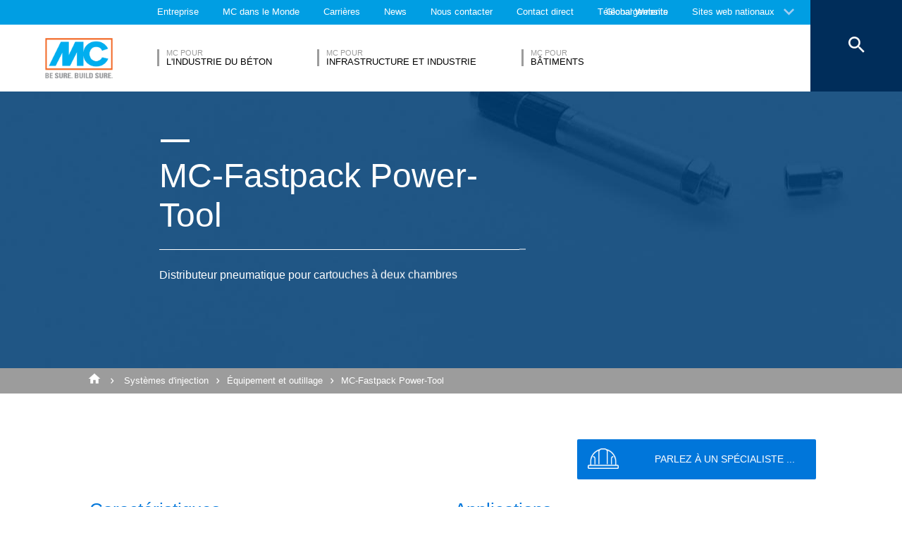

--- FILE ---
content_type: text/html; charset=UTF-8
request_url: https://www.mc-bauchemie.fr/produits/systemes-dinjection/equipement-et-outillage/mc-fastpack-power-tool.html
body_size: 25353
content:
<!DOCTYPE html>
<html>
    
    <!-- HeadPartial: START -->
<head class="cmp_21521 country_France">
    
  
  <script>
window.cmp_block_ignoredomains = ['google.com', 'gstatic.com'];
</script>
      <script src="https://cdn.consentmanager.net/delivery/cookieblock.min.js" data-cmp-ab="1"></script>
  
  <title>MC-Fastpack Power-Tool - MC-Bauchemie</title>
  <meta id="viewport" name="viewport" content="width=device-width, initial-scale=1, maximum-scale=1, user-scalable=no">
  <meta charset="utf-8" /> 
  
  
  <base href="https://www.mc-bauchemie.fr/">
  
  <meta property="og:site_name" content="MC-Bauchemie" />
  <meta property="og:title" content="MC-Fastpack Power-Tool" />
  <meta property="og:description" content="Distributeur pneumatique pour cartouches à deux chambres" />
  <meta property="og:url" content="https://www.mc-bauchemie.fr/produits/systemes-dinjection/equipement-et-outillage/mc-fastpack-power-tool.html" />
  <meta property="og:image:url" content="https://www.mc-bauchemie.fr/assets/images/products/Equipment_and_Tools/Product_preview_big.jpg" />
  <meta property="og:image" content="https://www.mc-bauchemie.fr/assets/images/products/Equipment_and_Tools/Product_preview_big.jpg" />
  <meta property="og:type" content="website" />
  
  <meta name="twitter:title" content="MC-Bauchemie - MC-Fastpack Power-Tool" />
  <meta name="twitter:url" content="https://www.mc-bauchemie.fr/produits/systemes-dinjection/equipement-et-outillage/mc-fastpack-power-tool.html" />
  <meta name="twitter:card" content="summary" />
  <meta name="description" content="Distributeur pneumatique pour cartouches à deux chambres" />
  
  <link href="/assets/css/vendors.min.css?1685120384" media="all" rel="stylesheet" type="text/css" />  
  <link href="/assets/css/styles.min.css?1685120388" media="all" rel="stylesheet" type="text/css" />
  
  
  

<script async data-cmp-src="//www.googletagmanager.com/gtag/js?id=UA-192630399-1" class="cmplazyload" data-cmp-vendor="s905"></script>
<script>
  window.dataLayer = window.dataLayer || [];
  function gtag(){dataLayer.push(arguments);}
  gtag('js', new Date());

  gtag('config', 'UA-192630399-1', { 'anonymize_ip': true  });
  
</script>

  
  
  
  

  
  <style> #cmpbox *, #cmpboxrecall *, .cmplazypreviewiframe *{line-height: 1.6em;} 
  @media (max-width: 959px) and (orientation: portrait) {
  .hide-on-mobile {
    display: none;
  }
}</style>
  <script data-cmp-ab="1">window.cmp_block_inline = false;</script>
  
  
  
<style>
.cookieconsent {position: fixed;top: 0;left: 0;width: 100%;z-index: 9999;text-align:center;border-radius: 0;}div.cookieconsent {border-color: #f5e79e;}div.alert-warning {background-color: #fcf8e3;color: #8a6d3b;}.cookieconsent p {line-height: 2;}.cookieconsent p.text-center {text-align: center;}.cookieconsent .btn-info {border-color: #965cc5;color: #fff;background-color: #b891d8;border-color: #b891d8;}.btn {display: inline-block;margin-bottom: 0;font-weight: normal;text-align: center;vertical-align: middle;-ms-touch-action: manipulation;touch-action: manipulation;cursor: pointer;background-image: none;border: 1px solid transparent;border-top-color: transparent;border-right-color: transparent;border-bottom-color: transparent;border-left-color: transparent;white-space: nowrap;padding: 6px 12px;font-size: 18px;line-height: 1.5;border-radius: 4px;-webkit-user-select: none;-moz-user-select: none;-ms-user-select: none;user-select: none;}
</style>
</head>
<!-- HeadPartial: End -->

    <body class="fr" data-page="46366">
          
<!-- CMP: cmp/cmp-code-21521.txt -->
<script>if(!"gdprAppliesGlobally" in window){window.gdprAppliesGlobally=true}if(!("cmp_id" in window)||window.cmp_id<1){window.cmp_id=0}if(!("cmp_cdid" in window)){window.cmp_cdid="2e6c31571123"}if(!("cmp_params" in window)){window.cmp_params=""}if(!("cmp_host" in window)){window.cmp_host="b.delivery.consentmanager.net"}if(!("cmp_cdn" in window)){window.cmp_cdn="cdn.consentmanager.net"}if(!("cmp_proto" in window)){window.cmp_proto="https:"}if(!("cmp_codesrc" in window)){window.cmp_codesrc="1"}window.cmp_getsupportedLangs=function(){var b=["DE","EN","FR","IT","NO","DA","FI","ES","PT","RO","BG","ET","EL","GA","HR","LV","LT","MT","NL","PL","SV","SK","SL","CS","HU","RU","SR","ZH","TR","UK","AR","BS"];if("cmp_customlanguages" in window){for(var a=0;a<window.cmp_customlanguages.length;a++){b.push(window.cmp_customlanguages[a].l.toUpperCase())}}return b};window.cmp_getRTLLangs=function(){var a=["AR"];if("cmp_customlanguages" in window){for(var b=0;b<window.cmp_customlanguages.length;b++){if("r" in window.cmp_customlanguages[b]&&window.cmp_customlanguages[b].r){a.push(window.cmp_customlanguages[b].l)}}}return a};window.cmp_getlang=function(j){if(typeof(j)!="boolean"){j=true}if(j&&typeof(cmp_getlang.usedlang)=="string"&&cmp_getlang.usedlang!==""){return cmp_getlang.usedlang}var g=window.cmp_getsupportedLangs();var c=[];var f=location.hash;var e=location.search;var a="languages" in navigator?navigator.languages:[];if(f.indexOf("cmplang=")!=-1){c.push(f.substr(f.indexOf("cmplang=")+8,2).toUpperCase())}else{if(e.indexOf("cmplang=")!=-1){c.push(e.substr(e.indexOf("cmplang=")+8,2).toUpperCase())}else{if("cmp_setlang" in window&&window.cmp_setlang!=""){c.push(window.cmp_setlang.toUpperCase())}else{if(a.length>0){for(var d=0;d<a.length;d++){c.push(a[d])}}}}}if("language" in navigator){c.push(navigator.language)}if("userLanguage" in navigator){c.push(navigator.userLanguage)}var h="";for(var d=0;d<c.length;d++){var b=c[d].toUpperCase();if(g.indexOf(b)!=-1){h=b;break}if(b.indexOf("-")!=-1){b=b.substr(0,2)}if(g.indexOf(b)!=-1){h=b;break}}if(h==""&&typeof(cmp_getlang.defaultlang)=="string"&&cmp_getlang.defaultlang!==""){return cmp_getlang.defaultlang}else{if(h==""){h="EN"}}h=h.toUpperCase();return h};(function(){var u=document;var v=u.getElementsByTagName;var h=window;var o="";var b="_en";if("cmp_getlang" in h){o=h.cmp_getlang().toLowerCase();if("cmp_customlanguages" in h){for(var q=0;q<h.cmp_customlanguages.length;q++){if(h.cmp_customlanguages[q].l.toUpperCase()==o.toUpperCase()){o="en";break}}}b="_"+o}function x(i,e){var w="";i+="=";var s=i.length;var d=location;if(d.hash.indexOf(i)!=-1){w=d.hash.substr(d.hash.indexOf(i)+s,9999)}else{if(d.search.indexOf(i)!=-1){w=d.search.substr(d.search.indexOf(i)+s,9999)}else{return e}}if(w.indexOf("&")!=-1){w=w.substr(0,w.indexOf("&"))}return w}var k=("cmp_proto" in h)?h.cmp_proto:"https:";if(k!="http:"&&k!="https:"){k="https:"}var g=("cmp_ref" in h)?h.cmp_ref:location.href;var j=u.createElement("script");j.setAttribute("data-cmp-ab","1");var c=x("cmpdesign","cmp_design" in h?h.cmp_design:"");var f=x("cmpregulationkey","cmp_regulationkey" in h?h.cmp_regulationkey:"");var r=x("cmpgppkey","cmp_gppkey" in h?h.cmp_gppkey:"");var n=x("cmpatt","cmp_att" in h?h.cmp_att:"");j.src=k+"//"+h.cmp_host+"/delivery/cmp.php?"+("cmp_id" in h&&h.cmp_id>0?"id="+h.cmp_id:"")+("cmp_cdid" in h?"&cdid="+h.cmp_cdid:"")+"&h="+encodeURIComponent(g)+(c!=""?"&cmpdesign="+encodeURIComponent(c):"")+(f!=""?"&cmpregulationkey="+encodeURIComponent(f):"")+(r!=""?"&cmpgppkey="+encodeURIComponent(r):"")+(n!=""?"&cmpatt="+encodeURIComponent(n):"")+("cmp_params" in h?"&"+h.cmp_params:"")+(u.cookie.length>0?"&__cmpfcc=1":"")+"&l="+o.toLowerCase()+"&o="+(new Date()).getTime();j.type="text/javascript";j.async=true;if(u.currentScript&&u.currentScript.parentElement){u.currentScript.parentElement.appendChild(j)}else{if(u.body){u.body.appendChild(j)}else{var t=v("body");if(t.length==0){t=v("div")}if(t.length==0){t=v("span")}if(t.length==0){t=v("ins")}if(t.length==0){t=v("script")}if(t.length==0){t=v("head")}if(t.length>0){t[0].appendChild(j)}}}var m="js";var p=x("cmpdebugunminimized","cmpdebugunminimized" in h?h.cmpdebugunminimized:0)>0?"":".min";var a=x("cmpdebugcoverage","cmp_debugcoverage" in h?h.cmp_debugcoverage:"");if(a=="1"){m="instrumented";p=""}var j=u.createElement("script");j.src=k+"//"+h.cmp_cdn+"/delivery/"+m+"/cmp"+b+p+".js";j.type="text/javascript";j.setAttribute("data-cmp-ab","1");j.async=true;if(u.currentScript&&u.currentScript.parentElement){u.currentScript.parentElement.appendChild(j)}else{if(u.body){u.body.appendChild(j)}else{var t=v("body");if(t.length==0){t=v("div")}if(t.length==0){t=v("span")}if(t.length==0){t=v("ins")}if(t.length==0){t=v("script")}if(t.length==0){t=v("head")}if(t.length>0){t[0].appendChild(j)}}}})();window.cmp_addFrame=function(b){if(!window.frames[b]){if(document.body){var a=document.createElement("iframe");a.style.cssText="display:none";if("cmp_cdn" in window&&"cmp_ultrablocking" in window&&window.cmp_ultrablocking>0){a.src="//"+window.cmp_cdn+"/delivery/empty.html"}a.name=b;a.setAttribute("title","Intentionally hidden, please ignore");a.setAttribute("role","none");a.setAttribute("tabindex","-1");document.body.appendChild(a)}else{window.setTimeout(window.cmp_addFrame,10,b)}}};window.cmp_rc=function(h){var b=document.cookie;var f="";var d=0;while(b!=""&&d<100){d++;while(b.substr(0,1)==" "){b=b.substr(1,b.length)}var g=b.substring(0,b.indexOf("="));if(b.indexOf(";")!=-1){var c=b.substring(b.indexOf("=")+1,b.indexOf(";"))}else{var c=b.substr(b.indexOf("=")+1,b.length)}if(h==g){f=c}var e=b.indexOf(";")+1;if(e==0){e=b.length}b=b.substring(e,b.length)}return(f)};window.cmp_stub=function(){var a=arguments;__cmp.a=__cmp.a||[];if(!a.length){return __cmp.a}else{if(a[0]==="ping"){if(a[1]===2){a[2]({gdprApplies:gdprAppliesGlobally,cmpLoaded:false,cmpStatus:"stub",displayStatus:"hidden",apiVersion:"2.2",cmpId:31},true)}else{a[2](false,true)}}else{if(a[0]==="getUSPData"){a[2]({version:1,uspString:window.cmp_rc("")},true)}else{if(a[0]==="getTCData"){__cmp.a.push([].slice.apply(a))}else{if(a[0]==="addEventListener"||a[0]==="removeEventListener"){__cmp.a.push([].slice.apply(a))}else{if(a.length==4&&a[3]===false){a[2]({},false)}else{__cmp.a.push([].slice.apply(a))}}}}}}};window.cmp_gpp_ping=function(){return{gppVersion:"1.0",cmpStatus:"stub",cmpDisplayStatus:"hidden",supportedAPIs:["tcfca","usnat","usca","usva","usco","usut","usct"],cmpId:31}};window.cmp_gppstub=function(){var a=arguments;__gpp.q=__gpp.q||[];if(!a.length){return __gpp.q}var g=a[0];var f=a.length>1?a[1]:null;var e=a.length>2?a[2]:null;if(g==="ping"){return window.cmp_gpp_ping()}else{if(g==="addEventListener"){__gpp.e=__gpp.e||[];if(!("lastId" in __gpp)){__gpp.lastId=0}__gpp.lastId++;var c=__gpp.lastId;__gpp.e.push({id:c,callback:f});return{eventName:"listenerRegistered",listenerId:c,data:true,pingData:window.cmp_gpp_ping()}}else{if(g==="removeEventListener"){var h=false;__gpp.e=__gpp.e||[];for(var d=0;d<__gpp.e.length;d++){if(__gpp.e[d].id==e){__gpp.e[d].splice(d,1);h=true;break}}return{eventName:"listenerRemoved",listenerId:e,data:h,pingData:window.cmp_gpp_ping()}}else{if(g==="getGPPData"){return{sectionId:3,gppVersion:1,sectionList:[],applicableSections:[0],gppString:"",pingData:window.cmp_gpp_ping()}}else{if(g==="hasSection"||g==="getSection"||g==="getField"){return null}else{__gpp.q.push([].slice.apply(a))}}}}}};window.cmp_msghandler=function(d){var a=typeof d.data==="string";try{var c=a?JSON.parse(d.data):d.data}catch(f){var c=null}if(typeof(c)==="object"&&c!==null&&"__cmpCall" in c){var b=c.__cmpCall;window.__cmp(b.command,b.parameter,function(h,g){var e={__cmpReturn:{returnValue:h,success:g,callId:b.callId}};d.source.postMessage(a?JSON.stringify(e):e,"*")})}if(typeof(c)==="object"&&c!==null&&"__uspapiCall" in c){var b=c.__uspapiCall;window.__uspapi(b.command,b.version,function(h,g){var e={__uspapiReturn:{returnValue:h,success:g,callId:b.callId}};d.source.postMessage(a?JSON.stringify(e):e,"*")})}if(typeof(c)==="object"&&c!==null&&"__tcfapiCall" in c){var b=c.__tcfapiCall;window.__tcfapi(b.command,b.version,function(h,g){var e={__tcfapiReturn:{returnValue:h,success:g,callId:b.callId}};d.source.postMessage(a?JSON.stringify(e):e,"*")},b.parameter)}if(typeof(c)==="object"&&c!==null&&"__gppCall" in c){var b=c.__gppCall;window.__gpp(b.command,function(h,g){var e={__gppReturn:{returnValue:h,success:g,callId:b.callId}};d.source.postMessage(a?JSON.stringify(e):e,"*")},"parameter" in b?b.parameter:null,"version" in b?b.version:1)}};window.cmp_setStub=function(a){if(!(a in window)||(typeof(window[a])!=="function"&&typeof(window[a])!=="object"&&(typeof(window[a])==="undefined"||window[a]!==null))){window[a]=window.cmp_stub;window[a].msgHandler=window.cmp_msghandler;window.addEventListener("message",window.cmp_msghandler,false)}};window.cmp_setGppStub=function(a){if(!(a in window)||(typeof(window[a])!=="function"&&typeof(window[a])!=="object"&&(typeof(window[a])==="undefined"||window[a]!==null))){window[a]=window.cmp_gppstub;window[a].msgHandler=window.cmp_msghandler;window.addEventListener("message",window.cmp_msghandler,false)}};window.cmp_addFrame("__cmpLocator");if(!("cmp_disableusp" in window)||!window.cmp_disableusp){window.cmp_addFrame("__uspapiLocator")}if(!("cmp_disabletcf" in window)||!window.cmp_disabletcf){window.cmp_addFrame("__tcfapiLocator")}if(!("cmp_disablegpp" in window)||!window.cmp_disablegpp){window.cmp_addFrame("__gppLocator")}window.cmp_setStub("__cmp");if(!("cmp_disabletcf" in window)||!window.cmp_disabletcf){window.cmp_setStub("__tcfapi")}if(!("cmp_disableusp" in window)||!window.cmp_disableusp){window.cmp_setStub("__uspapi")}if(!("cmp_disablegpp" in window)||!window.cmp_disablegpp){window.cmp_setGppStub("__gpp")};</script>
<script>window.cmp_setlang="FR";</script>

          
          
          
  

        
      




<style>
    .flag-1611 {
        width: 16px;
        height: 11px;
        overflow: hidden;
        background-image: url('/assets/images/flags/flags.min-256.png');
    }
</style>

<nav class="top-menu">
  <div class="arrow"></div>
  <div class="languages row">
    <div class="column large-12">
      <h6>Sélectionnez un pays</h6>
      <div class="container-continents">
        <ul>
            <li class="mc-column"><a href="#" class="is-sub" data-id="europe" >Europe</a></li>
<li class="mc-column"><a href="#" class="is-sub" data-id="afrique" >Afrique</a></li>
<li class="mc-column"><a href="#" class="is-sub" data-id="asie" >Asie</a></li>
<li class="mc-column"><a href="#" class="is-sub" data-id="océanie" >Océanie</a></li>
<li class="mc-column"><a href="#" class="is-sub" data-id="amerique-du-nord" >Amérique du Nord</a></li>
<li class="mc-column"><a href="#" class="is-sub" data-id="amerique-du-sud" >Amérique du Sud</a></li>
        </ul>
        <ul id="europe" class="language-item">
    <li><a href="#" data-id="europe" class="back is-sub"><svg version="1.1" xmlns="http://www.w3.org/2000/svg" xmlns:xlink="http://www.w3.org/1999/xlink" x="0px" y="0px" viewbox="0 0 12.1 7.6" style="enable-background:new 0 0 12.1 7.6;" xml:space="preserve" class="svg-arrow-button"><style type="text/css">.svg-arrow-button{fill:#A0CDF2;}</style><path d="M1.4,0L6,4.6L10.6,0L12,1.4l-6,6l-6-6L1.4,0z" class="svg-arrow-button"></path></svg><span>Retour</span></a></li>
    <li>
    <a href="https://www.mc-bauchemie.de/produkte/injektion/equipment-and-tools/mc-fastpack-power-tool.html">
        <img class="flag-1611" style="background-position-y: -605px;" /> Allemagne
        
    </a>
</li>
<li>
    <a href="http://www.mc-bauchemie.at">
        <img class="flag-1611" style="background-position-y: -121px;" /> Autriche
        
    </a>
</li>
<li>
    <a href="http://www.mc-bauchemie.by">
        <img class="flag-1611" style="background-position-y: -363px;" /> Biélorussie
        
    </a>
</li>
<li>
    <a href="http://www.mc-bauchemie.be">
        <img class="flag-1611" style="background-position-y: -209px;" /> Belgique
        
    </a>
</li>
<li>
    <a href="https://www.mc-bauchemie.ba/">
        <img class="flag-1611" style="background-position-y: -176px;" /> Bosnie-Herzégovine
        
    </a>
</li>
<li>
    <a href="http://www.mc-bauchemie.bg">
        <img class="flag-1611" style="background-position-y: -231px;" /> Bulgarie
        
    </a>
</li>
<li>
    <a href="http://www.mc-bauchemie.hr">
        <img class="flag-1611" style="background-position-y: -1089px;" /> Croatie
        
    </a>
</li>
<li>
    <a href="http://www.mc-bauchemie.cz">
        <img class="flag-1611" style="background-position-y: -594px;" /> Republique Tchèque
        
    </a>
</li>
<li>
    <a href="http://www.mc-bauchemie.dk">
        <img class="flag-1611" style="background-position-y: -627px;" /> Danemark
        
    </a>
</li>
<li>
    <a href="http://www.mc-bauchemie.fr">
        <img class="flag-1611" style="background-position-y: -847px;" /> France
        
    </a>
</li>
<li>
    <a href="http://www.mc-bauchemie.ge">
        <img class="flag-1611" style="background-position-y: -891px;" /> Géorgie
        
    </a>
</li>
<li>
    <a href="">
        <img class="flag-1611" style="background-position-y: -869px;" /> Grande-Bretagne
        
    </a>
</li>
<li>
    <a href="http://www.mc-bauchemie.hu">
        <img class="flag-1611" style="background-position-y: -1111px;" /> Hongrie
        
    </a>
</li>
<li>
    <a href="http://www.mc-bauchemie.ie">
        <img class="flag-1611" style="background-position-y: -1133px;" /> Irlande
        
    </a>
</li>
<li>
    <a href="http://www.mc-bauchemie.lt">
        <img class="flag-1611" style="background-position-y: -1452px;" /> Lituanie
        
    </a>
</li>
<li>
    <a href="http://www.mc-bauchemie.nl">
        <img class="flag-1611" style="background-position-y: -1815px;" /> Pays-Bas
        
    </a>
</li>
<li>
    <a href="http://www.mc-bauchemie.pl">
        <img class="flag-1611" style="background-position-y: -1958px;" /> Pologne
        
    </a>
</li>
<li>
    <a href="https://www.mc-bauchemie.pt/início.html">
        <img class="flag-1611" style="background-position-y: -2013px;" /> Portugal
        
    </a>
</li>
<li>
    <a href="http://www.mc-bauchemie.ro">
        <img class="flag-1611" style="background-position-y: -2068px;" /> Roumanie
        
    </a>
</li>
<li>
    <a href="http://www.mc-bauchemie.rs">
        <img class="flag-1611" style="background-position-y: -2079px;" /> Serbie
        
    </a>
</li>
<li>
    <a href="http://www.mc-bauchemie.sk">
        <img class="flag-1611" style="background-position-y: -2222px;" /> Slovaquie
        
    </a>
</li>
<li>
    <a href="http://www.mc-bauchemie.es">
        <img class="flag-1611" style="background-position-y: -748px;" /> Espagne
        
    </a>
</li>
<li>
    <a href="http://www.mc-bauchemie.ch">
        <img class="flag-1611" style="background-position-y: -451px;" /> Suisse
        
    </a>
</li>
<li>
    <a href="http://www.mc-bauchemie.ua">
        <img class="flag-1611" style="background-position-y: -2508px;" /> Ukraine
        
    </a>
</li>
</ul>
<ul id="afrique" class="language-item">
    <li><a href="#" data-id="afrique" class="back is-sub"><svg version="1.1" xmlns="http://www.w3.org/2000/svg" xmlns:xlink="http://www.w3.org/1999/xlink" x="0px" y="0px" viewbox="0 0 12.1 7.6" style="enable-background:new 0 0 12.1 7.6;" xml:space="preserve" class="svg-arrow-button"><style type="text/css">.svg-arrow-button{fill:#A0CDF2;}</style><path d="M1.4,0L6,4.6L10.6,0L12,1.4l-6,6l-6-6L1.4,0z" class="svg-arrow-button"></path></svg><span>Retour</span></a></li>
    <li>
    <a href="http://www.mc-bauchemie.com">
        <img class="flag-1611" style="background-position-y: -759px;" /> Éthiopie
        
    </a>
</li>
<li>
    <a href="http://www.mc-bauchemie.com">
        <img class="flag-1611" style="background-position-y: -913px;" /> Ghana
        
    </a>
</li>
<li>
    <a href="http://www.mc-bauchemie.com">
        <img class="flag-1611" style="background-position-y: -957px;" /> Guinée
        
    </a>
</li>
<li>
    <a href="https://www.mc-bauchemie.et">
        <img class="flag-1611" style="background-position-y: -759px;" /> Tanzanie
        
    </a>
</li>
</ul>
<ul id="asie" class="language-item">
    <li><a href="#" data-id="asie" class="back is-sub"><svg version="1.1" xmlns="http://www.w3.org/2000/svg" xmlns:xlink="http://www.w3.org/1999/xlink" x="0px" y="0px" viewbox="0 0 12.1 7.6" style="enable-background:new 0 0 12.1 7.6;" xml:space="preserve" class="svg-arrow-button"><style type="text/css">.svg-arrow-button{fill:#A0CDF2;}</style><path d="M1.4,0L6,4.6L10.6,0L12,1.4l-6,6l-6-6L1.4,0z" class="svg-arrow-button"></path></svg><span>Retour</span></a></li>
    <li>
    <a href="http://www.mc-bauchemie.co.il">
        <img class="flag-1611" style="background-position-y: -1144px;" /> Israël
        
    </a>
</li>
<li>
    <a href="http://www.mc-bauchemie.in">
        <img class="flag-1611" style="background-position-y: -1155px;" /> Inde
        
    </a>
</li>
<li>
    <a href="http://www.mc-bauchemie.com.my">
        <img class="flag-1611" style="background-position-y: -1727px;" /> Malaisie
        
    </a>
</li>
<li>
    <a href="http://www.mc-bauchemie.sg">
        <img class="flag-1611" style="background-position-y: -2178px;" /> Singapour
        
    </a>
</li>
<li>
    <a href="http://www.mc-bauchemie.ae">
        <img class="flag-1611" style="background-position-y: -11px;" /> Émirats arabes unis
        
    </a>
</li>
<li>
    <a href="http://www.mc-bauchemie.vn">
        <img class="flag-1611" style="background-position-y: -2629px;" /> Vietnam
        
    </a>
</li>
<li>
    <a href="http://www.mc-bauchemie.tw/">
        <img class="flag-1611" style="background-position-y: -2486px;" /> Taïwan
        
    </a>
</li>
</ul>
<ul id="océanie" class="language-item">
    <li><a href="#" data-id="océanie" class="back is-sub"><svg version="1.1" xmlns="http://www.w3.org/2000/svg" xmlns:xlink="http://www.w3.org/1999/xlink" x="0px" y="0px" viewbox="0 0 12.1 7.6" style="enable-background:new 0 0 12.1 7.6;" xml:space="preserve" class="svg-arrow-button"><style type="text/css">.svg-arrow-button{fill:#A0CDF2;}</style><path d="M1.4,0L6,4.6L10.6,0L12,1.4l-6,6l-6-6L1.4,0z" class="svg-arrow-button"></path></svg><span>Retour</span></a></li>
    <li>
    <a href="https://www.mc-bauchemie.co.nz">
        <img class="flag-1611" style="background-position-y: -1870px;" /> Nouvelle-Zélande
        
    </a>
</li>
<li>
    <a href="https://mc-bauchemie.com.au">
        <img class="flag-1611" style="background-position-y: -132px;" /> Australie
        
    </a>
</li>
</ul>
<ul id="amerique-du-nord" class="language-item">
    <li><a href="#" data-id="amerique-du-nord" class="back is-sub"><svg version="1.1" xmlns="http://www.w3.org/2000/svg" xmlns:xlink="http://www.w3.org/1999/xlink" x="0px" y="0px" viewbox="0 0 12.1 7.6" style="enable-background:new 0 0 12.1 7.6;" xml:space="preserve" class="svg-arrow-button"><style type="text/css">.svg-arrow-button{fill:#A0CDF2;}</style><path d="M1.4,0L6,4.6L10.6,0L12,1.4l-6,6l-6-6L1.4,0z" class="svg-arrow-button"></path></svg><span>Retour</span></a></li>
    <li>
    <a href="http://mc-bauchemie.ca">
        <img class="flag-1611" style="background-position-y: -385px;" /> Canada
        
    </a>
</li>
</ul>
<ul id="amerique-du-sud" class="language-item">
    <li><a href="#" data-id="amerique-du-sud" class="back is-sub"><svg version="1.1" xmlns="http://www.w3.org/2000/svg" xmlns:xlink="http://www.w3.org/1999/xlink" x="0px" y="0px" viewbox="0 0 12.1 7.6" style="enable-background:new 0 0 12.1 7.6;" xml:space="preserve" class="svg-arrow-button"><style type="text/css">.svg-arrow-button{fill:#A0CDF2;}</style><path d="M1.4,0L6,4.6L10.6,0L12,1.4l-6,6l-6-6L1.4,0z" class="svg-arrow-button"></path></svg><span>Retour</span></a></li>
    <li>
    <a href="http://mc-bauchemie.com.br">
        <img class="flag-1611" style="background-position-y: -308px;" /> Brésil
        
    </a>
</li>
<li>
    <a href="http://mc-bauchemie.cl">
        <img class="flag-1611" style="background-position-y: -484px;" /> Chili
        
    </a>
</li>
<li>
    <a href="http://mc-bauchemie.com.bo">
        <img class="flag-1611" style="background-position-y: -297px;" /> Peru
        
    </a>
</li>
</ul>
      </div>
    </div>
  </div>
</nav>

<header class="main-header">
  <div class="container-top">
    <div class="row">
      <div class="column">
        <nav>
    <!-- TopMenu:  -->
    
<a href="/entreprise/" class="ga-header-menu-link">Entreprise</a>


<a href="/mc-dans-le-monde/" class="ga-header-menu-link">MC dans le Monde</a>


<a href="/carrieres/" class="ga-header-menu-link">Carrières</a>


<a href="/news/" class="ga-header-menu-link">News</a>


<a href="/nous-contacter/" class="ga-header-menu-link">Nous contacter</a>


<a href="/contact-direct/" class="ga-header-menu-link">Contact direct</a>


<a href="/téléchargements/" class="ga-header-menu-link">Téléchargements</a>

</nav>

      </div>
    </div>
    <nav>
      <a data-input="1" data-toId="46366" href="https://www.mc-bauchemie.com/products/injection-systems/equipment-and-tools/mc-fastpack-power-tool.html">Global Website</a>

<a href="#" id="languages" class="ga-header-menu-link has-sub">Sites web nationaux</a>



    </nav>
  </div>
  <!-- StructureMainMenu: START-->
<div class="container-bottom mdfx2">
  <a class="mclogo" href="https://www.mc-bauchemie.fr/">MC-Bauchemie</a>
  <div class="row">
    <div class="column">
      <nav class="mdfx30">
        
        
<a href="/market-segments/lindustrie-du-beton/" data-id="lindustrie-du-beton" class="ga-header-menu-link has-sub ">
    <span class="top">MC pour</span>
    <span class="bottom">L'industrie du béton</span>
</a>


<a href="/market-segments/infrastructure-et-industrie/" data-id="infrastructure-et-industrie" class="ga-header-menu-link has-sub ">
    <span class="top">MC pour</span>
    <span class="bottom">Infrastructure et industrie</span>
</a>


<a href="/market-segments/batiments/" data-id="batiments" class="ga-header-menu-link has-sub ">
    <span class="top">MC pour</span>
    <span class="bottom">Bâtiments</span>
</a>
  
        
      </nav>
    </div>
  </div>
</div>



<div class="container-sub">
    <a href="#" class="close"><svg version="1.1" xmlns="http://www.w3.org/2000/svg" xmlns:xlink="http://www.w3.org/1999/xlink" x="0px" y="0px" viewbox="0 0 14.2 14.3" style="enable-background:new 0 0 14.2 14.3;" xml:space="preserve" class="svg-close-icon"><style type="text/css">.svg-close-icon{fill:#FFFFFF;}</style><path d="M14,1.4L12.6,0L7,5.6L1.4,0L0,1.4L5.6,7L0,12.6L1.4,14L7,8.4l5.6,5.6l1.4-1.4L8.4,7L14,1.4z" class="svg-close-icon"></path></svg></a>
        <svg version="1.1" id="menuArrow" xmlns="http://www.w3.org/2000/svg" xmlns:xlink="http://www.w3.org/1999/xlink" x="0px" y="0px" viewBox="0 0 163.433 76.539" style="enable-background:new 0 0 163.433 76.539;" xml:space="preserve">
            <path style="fill:#FFFFFF;" d="M1.207,0l72.024,71.774c4.687,4.687,12.284,4.812,16.971,0.124L162.226,0H1.207z"/>
        </svg>
        <div class="row">
            
<!-- segemnt id 46991, productId 5 -->


        

    <nav id="lindustrie-du-beton" class="clearfix">
      
      <div class="sub-category x1 testId46991  small-6 medium-6 large-4 float-left mc-column">
            <div class="title">Produits</div>
            <ul class="float-left mc-column">
              
              



<li><a href="/produits/adjuvants-et-additifs/" class="ga-header-menu-link">Adjuvants et additifs</a></li>







<li><a href="/produits/agents-de-cure/" class="ga-header-menu-link">Agents de cure</a></li>







<li><a href="/produits/agents-de-demoulage/" class="ga-header-menu-link">Agents de démoulage</a></li>







<li><a href="/produits/agents-hydrophobes-und-impregnation/" class="ga-header-menu-link">Agents hydrophobes & Imprégnation</a></li>







<li><a href="/produits/autres-produits/" class="ga-header-menu-link">Autres produits</a></li>







<li><a href="/produits/chapes/" class="ga-header-menu-link">Chapes</a></li>







<li><a href="/produits/enduits-et-cosmetique/" class="ga-header-menu-link">Enduits et cosmétique</a></li>






</ul><ul class="float-left mc-column">
<li><a href="/produits/etanchéite/" class="ga-header-menu-link">Étanchéité</a></li>







<li><a href="/produits/mortiers-et-coulis/" class="ga-header-menu-link">Mortiers et coulis</a></li>







<li><a href="/produits/reparation-du-beton/" class="ga-header-menu-link">Réparation du béton</a></li>







<li><a href="/produits/systemes-de-maçonnerie/" class="ga-header-menu-link">Systèmes de maçonnerie</a></li>


 
                
            </ul>
        </div>
      
        
        
         
      
        
            <!-- FOESubMenuGroup:  -->
            <div class="sub-category large-3 float-left mc-column">
                <div class="title">Domaine d'Expertise</div>
            
         
                <ul class="float-left mc-column">
                  <!--<li class="empty main"><a href="#"></a></li>-->
                   



<li><a href="/market-segments/lindustrie-du-beton/domaines-dexpertise/beton-pret-a-lemploi.html" class="ga-header-menu-link">Béton prêt à l’emploi</a></li>







<li><a href="/market-segments/lindustrie-du-beton/domaines-dexpertise/elements-en-beton.html" class="ga-header-menu-link">Eléments en béton</a></li>







<li><a href="/market-segments/lindustrie-du-beton/domaines-dexpertise/elements-en-beton-prefabrique.html" class="ga-header-menu-link">Éléments en béton préfabriqué</a></li>



                </ul>
            </div>
        
        
      
      
      
      
    </nav>


<!-- segemnt id 47018, productId 5 -->


        

    <nav id="infrastructure-et-industrie" class="clearfix">
      
      <div class="sub-category x1 testId47018  small-6 medium-6 large-4 float-left mc-column">
            <div class="title">Produits</div>
            <ul class="float-left mc-column">
              
              



<li><a href="/produits/adjuvants-et-additifs/" class="ga-header-menu-link">Adjuvants et additifs</a></li>







<li><a href="/produits/agents-de-cure/" class="ga-header-menu-link">Agents de cure</a></li>







<li><a href="/produits/agents-hydrophobes-und-impregnation/" class="ga-header-menu-link">Agents hydrophobes & Imprégnation</a></li>







<li><a href="/produits/chapes/" class="ga-header-menu-link">Chapes</a></li>







<li><a href="/produits/enduits-et-cosmetique/" class="ga-header-menu-link">Enduits et cosmétique</a></li>







<li><a href="/produits/etanchéite/" class="ga-header-menu-link">Étanchéité</a></li>







<li><a href="/produits/joints-et-produits-détancheite/" class="ga-header-menu-link">Joints et produits d'étanchéité</a></li>






</ul><ul class="float-left mc-column">
<li><a href="/produits/ombran-reseaux-degouts-souterrains/" class="ga-header-menu-link">Ombran - Réseaux d'égouts souterrains</a></li>







<li><a href="/produits/protection-des-surfaces/" class="ga-header-menu-link">Protection des surfaces</a></li>







<li><a href="/produits/renforcement-structurel/" class="ga-header-menu-link">Renforcement structurel</a></li>







<li><a href="/produits/reparation-du-beton/" class="ga-header-menu-link">Réparation du béton</a></li>







<li><a href="/produits/revetements-de-sol/" class="ga-header-menu-link">Revêtements de sol</a></li>







<li><a href="/produits/systemes-dinjection/" class="ga-header-menu-link">Systèmes d'injection</a></li>







<li><a href="/produits/systemes-de-maçonnerie/" class="ga-header-menu-link">Systèmes de maçonnerie</a></li>







<li><a href="/produits/systemes-pour-tunnels/" class="ga-header-menu-link">Systèmes pour tunnels</a></li>


 
                
            </ul>
        </div>
      
        
        
         
      
        
            <!-- FOESubMenuGroup:  -->
            <div class="sub-category large-3 float-left mc-column">
                <div class="title">Domaine d'Expertise</div>
            
         
                <ul class="float-left mc-column">
                  <!--<li class="empty main"><a href="#"></a></li>-->
                   



<li><a href="/market-segments/infrastructure-et-industrie/domaines-dexpertise/eau-potable.html" class="ga-header-menu-link">Eau potable</a></li>







<li><a href="/market-segments/infrastructure-et-industrie/domaines-dexpertise/eaux-usées.html" class="ga-header-menu-link">Eaux usées</a></li>







<li style="height: auto;">
        <a class="ga-header-menu-link has-subsub">Énergie et énergies renouvelables</a>
        <ul>
            



<li><a href="/market-segments/infrastructure-et-industrie/domaines-dexpertise/energie-et-energies-renouvelables/centrales-thermiques.html" class="ga-header-menu-link">Centrales thermiques</a></li>







<li><a href="/market-segments/infrastructure-et-industrie/domaines-dexpertise/energie-et-energies-renouvelables/energie-eolienne.html" class="ga-header-menu-link">Énergie éolienne</a></li>


 
        </ul>
    </li>







<li><a href="/market-segments/infrastructure-et-industrie/domaines-dexpertise/parkings.html" class="ga-header-menu-link">Parkings</a></li>







<li><a href="/market-segments/infrastructure-et-industrie/domaines-dexpertise/ponts.html" class="ga-header-menu-link">Ponts</a></li>







<li><a href="/market-segments/infrastructure-et-industrie/domaines-dexpertise/tunnel.html" class="ga-header-menu-link">Tunnel</a></li>



                </ul>
            </div>
        
        
      
      
      
      
    </nav>


<!-- segemnt id 47089, productId 5 -->


        

    <nav id="batiments" class="clearfix">
      
      <div class="sub-category x1 testId47089  small-6 medium-6 large-4 float-left mc-column">
            <div class="title">Produits</div>
            <ul class="float-left mc-column">
              
              



<li><a href="/produits/agents-de-cure/" class="ga-header-menu-link">Agents de cure</a></li>







<li><a href="/produits/agents-hydrophobes-und-impregnation/" class="ga-header-menu-link">Agents hydrophobes & Imprégnation</a></li>







<li><a href="/produits/chapes/" class="ga-header-menu-link">Chapes</a></li>







<li><a href="/produits/enduits-et-cosmetique/" class="ga-header-menu-link">Enduits et cosmétique</a></li>







<li><a href="/produits/etanchéite/" class="ga-header-menu-link">Étanchéité</a></li>







<li><a href="/produits/joints-et-produits-détancheite/" class="ga-header-menu-link">Joints et produits d'étanchéité</a></li>







<li><a href="/produits/protection-des-surfaces/" class="ga-header-menu-link">Protection des surfaces</a></li>






</ul><ul class="float-left mc-column">
<li><a href="/produits/reparation-du-beton/" class="ga-header-menu-link">Réparation du béton</a></li>







<li><a href="/produits/revetements-de-sol/" class="ga-header-menu-link">Revêtements de sol</a></li>







<li><a href="/produits/systemes-dinjection/" class="ga-header-menu-link">Systèmes d'injection</a></li>







<li><a href="/produits/systemes-de-maçonnerie/" class="ga-header-menu-link">Systèmes de maçonnerie</a></li>


 
                
            </ul>
        </div>
      
        
        
         
      
        
        
      
      
      
      
    </nav>

            
        </div>
    </div>

<button class="search">
  <svg version="1.1" xmlns="http://www.w3.org/2000/svg" xmlns:xlink="http://www.w3.org/1999/xlink" x="0px" y="0px" viewbox="0 0 14.2 14.3" style="enable-background:new 0 0 14.2 14.3;" xml:space="preserve" class="svg-close-icon"><style type="text/css">.svg-close-icon{fill:#FFFFFF;}</style><path d="M14,1.4L12.6,0L7,5.6L1.4,0L0,1.4L5.6,7L0,12.6L1.4,14L7,8.4l5.6,5.6l1.4-1.4L8.4,7L14,1.4z" class="svg-close-icon"></path></svg>
  <svg id="svg-search-icon" version="1.1" xmlns="http://www.w3.org/2000/svg" xmlns:xlink="http://www.w3.org/1999/xlink" x="0px" y="0px" viewbox="0 0 17.7 17.7" style="enable-background:new 0 0 17.7 17.7;" xml:space="preserve"><style type="text/css">.svg-search-icon{fill:#FFFFFF;}</style><path d="M12.5,11h-0.8l-0.3-0.3c1-1.1,1.6-2.6,1.6-4.2C13,2.9,10.1,0,6.5,0S0,2.9,0,6.5S2.9,13,6.5,13	c1.6,0,3.1-0.6,4.2-1.6l0.3,0.3v0.8l5,5l1.5-1.5L12.5,11z M6.5,11C4,11,2,9,2,6.5S4,2,6.5,2S11,4,11,6.5S9,11,6.5,11z" class="svg-search-icon"></path></svg>
</button>

<div class="menu-button">
  <span class="line"></span>
  <span class="line"></span>
  <span class="line"></span>
</div>

<!-- StructureMainMenu: END-->
  
  
</header>

      
      <main data-mdfx="1" class="" id="product" data-mdfx="">
        
            
        <!-- ProcuctPage: START -->
<!-- HighlightMixin: START | source: highlights  -->
<section class="highlights small ">
  <ul  >
    <!-- HighlightMixinItem: START | link_uri:  | video: -- | image: assets/images/products/Equipment_and_Tools/Product_big_blue.jpg -->
<li class="mdfxS9b default noSmallImage  noSubTitle">
  
  <!-- foe: id:46366, enabled:false -->
  <figure>
    
    
        <picture>
        <source srcset="/imgResize.php?src=/assets%2Fimages%2Fproducts%2FEquipment_and_Tools%2FProduct_small_blue.jpg" media="(max-width: 959px) and (orientation:portrait)">
        
            <img src="/imgResize.php?src=assets%2Fimages%2Fproducts%2FEquipment_and_Tools%2FProduct_big_blue.jpg&w=50" data-original="/imgResize.php?src=assets%2Fimages%2Fproducts%2FEquipment_and_Tools%2FProduct_big_blue.jpg" class="lazy"
  alt="MC-Fastpack Power-Tool" />
        </picture>
        <!---->
    
    
        <div class="container-info row large-12 small-12  ">
            <div class="column mdfxS9a">
                <div class="info large-11 small-10 clearfix column">
                    <span class="line"></span>
                    <div class="figcaption">
                      
                      <h1>MC-Fastpack Power-Tool<span class="line bigger"></span></h1>
                    </div>
                    <p>Distributeur pneumatique pour cartouches à deux chambres</p>
                    
                    
                </div>
            </div>
        </div>
    

    
  </figure>
</li>
<!-- HighlightMixinItem: END -->
  </ul>
  
  <!-- SharedCarouselArrowButton: START -->
<button class="carousel-arrow-button left"><span class="background"></span><svg version="1.1" xmlns="http://www.w3.org/2000/svg" xmlns:xlink="http://www.w3.org/1999/xlink" x="0px" y="0px" viewbox="0 0 65 45" style="enable-background:new 0 0 65 45;" xml:space="preserve" class="carousel-arrow"><style type="text/css">.carousel-arrow{fill:none;stroke:#FFFFFF;stroke-width:6;stroke-miterlimit:10;}</style><polyline points="39.4,2.1 59.2,22 39.4,41.8 " class="carousel-arrow"></polyline><line x1="0" y1="22" x2="59.2" y2="22" class="carousel-arrow"></line></svg></button>
<!-- SharedCarouselArrowButton: START -->
  <!-- SharedCarouselArrowButton: START -->
<button class="carousel-arrow-button right"><span class="background"></span><svg version="1.1" xmlns="http://www.w3.org/2000/svg" xmlns:xlink="http://www.w3.org/1999/xlink" x="0px" y="0px" viewbox="0 0 65 45" style="enable-background:new 0 0 65 45;" xml:space="preserve" class="carousel-arrow"><style type="text/css">.carousel-arrow{fill:none;stroke:#FFFFFF;stroke-width:6;stroke-miterlimit:10;}</style><polyline points="39.4,2.1 59.2,22 39.4,41.8 " class="carousel-arrow"></polyline><line x1="0" y1="22" x2="59.2" y2="22" class="carousel-arrow"></line></svg></button>
<!-- SharedCarouselArrowButton: START -->
  <!--  -->

  <div class="arrow mobile"><svg version="1.1" xmlns="http://www.w3.org/2000/svg" xmlns:xlink="http://www.w3.org/1999/xlink" x="0px" y="0px" viewbox="0 0 12.1 7.6" style="enable-background:new 0 0 12.1 7.6;" xml:space="preserve" class="svg-arrow-button"><style type="text/css">.svg-arrow-button{fill:#A0CDF2;}</style><path d="M1.4,0L6,4.6L10.6,0L12,1.4l-6,6l-6-6L1.4,0z" class="svg-arrow-button"></path></svg><svg version="1.1" xmlns="http://www.w3.org/2000/svg" xmlns:xlink="http://www.w3.org/1999/xlink" x="0px" y="0px" viewbox="0 0 12.1 7.6" style="enable-background:new 0 0 12.1 7.6;" xml:space="preserve" class="svg-arrow-button"><style type="text/css">.svg-arrow-button{fill:#A0CDF2;}</style><path d="M1.4,0L6,4.6L10.6,0L12,1.4l-6,6l-6-6L1.4,0z" class="svg-arrow-button"></path></svg><svg version="1.1" xmlns="http://www.w3.org/2000/svg" xmlns:xlink="http://www.w3.org/1999/xlink" x="0px" y="0px" viewbox="0 0 12.1 7.6" style="enable-background:new 0 0 12.1 7.6;" xml:space="preserve" class="svg-arrow-button"><style type="text/css">.svg-arrow-button{fill:#A0CDF2;}</style><path d="M1.4,0L6,4.6L10.6,0L12,1.4l-6,6l-6-6L1.4,0z" class="svg-arrow-button"></path></svg></div>
</section>
<!-- HighlightMixin: END -->
<!-- BreadCrumb: START -->
<div class="breadcrumbHelper">
<nav class="breadcrumb">
    <div class="row">
      <div class="column large-10">
          <a href="/"><svg fill="#000000" height="20" viewBox="0 0 24 24" width="24" xmlns="http://www.w3.org/2000/svg" class="svg-home">
    <style type="text/css">.svg-home{fill:#ffffff;vertical-align: text-bottom;}</style>
    <path d="M10 20v-6h4v6h5v-8h3L12 3 2 12h3v8z"/>
    <path d="M0 0h24v24H0z" fill="none"/>
</svg></a>
        <a href="/produits/systemes-dinjection/">Systèmes d'injection</a><a href="/produits/systemes-dinjection/equipement-et-outillage/">Équipement et outillage</a><a href="/produits/systemes-dinjection/equipement-et-outillage/mc-fastpack-power-tool.html">MC-Fastpack Power-Tool</a>
      </div>
    </div>
</nav>
</div>
<!-- BreadCrumb: END -->


<div class="row">
    <div class="container-topics column large-10 clearfix">
        
        <a href="/nous-contacter/support-technico-commercial/" id="specialist" class="default-button specialist">
                <span class="over-shape" style="height: 0px;"></span>
                <span class="button-label">Parlez à un spécialiste ...</span>
            </a>
    </div>
    <div class="container-topics column large-10 clearfix">
        
      <div class="left float-left mc-column">
        <h4>Caractéristiques</h4>
        <ul>
<li>Pompe &agrave; air manuelle compacte &agrave; deux composants pour cartouches &agrave; deux chambres</li>
<li>Utilisation simple et propre ; bonne maniabilit&eacute;</li>
<li>Faible besoin en air</li>
<li>Injection basse pression s&ucirc;re ; quasiment aucun contact avec les r&eacute;sines r&eacute;actives gr&acirc;ce au syst&egrave;me ferm&eacute;</li>
<li>Ne n&eacute;cessite presque pas d&rsquo;entretien ; aucun solvant requis pour le nettoyage</li>
</ul>
        <!--<ul>
             
        </ul>-->
      </div>
      <div class="right float-left mc-column">
        <h4>Applications</h4>
        <ul>
<li>Injection rapide et &eacute;conomique de fissures locales et de petites cavit&eacute;s</li>
<li>Injection au moyen de cartouches &agrave; deux chambres selon une proportion de 1 : 1, 2 : 1 ou 4 : 1(produits MC-Fastpack)</li>
<li>Application de colles &agrave; deux composants (par ex. MC-Fastpack EP solid)</li>
<li>Dosage, m&eacute;lange et injection de r&eacute;sines r&eacute;actives avec une viscosit&eacute; faible constante</li>
<li>Travaux d&rsquo;injection et de collage dans des environnements confin&eacute;s et difficiles d&rsquo;acc&egrave;s</li>
<li>&Eacute;tanch&eacute;it&eacute; d&rsquo;infiltration dans le domaine des eaux us&eacute;es (fissures, cavit&eacute;s, joint de regards)</li>
</ul>
        <!--<ul>
          
        </ul>-->
      </div>
      
    </div>
</div>



<section id="downloads" class="downloads">
  <!--+components-title("Downloads")-->
        
<header class="components-title row">
  <div class="column">
   <span class="top line"></span>
   <h2>Téléchargements</h2>
   <span class="bottom line large-7"></span>
  </div>
</header>

          <div class="row">
            <div class="column">
              <div class="container-list">
                <ul class="clearfix">
                <li class="float-left mc-column downloads-item">
    <a class="ga-download-item" target="_blank" href="/assets/downloads/products/fr-FR/fiche_de_donnees_techniques/MC-Fastpack_Power-Tool_DE_FR_FR_TDS.pdf">
        <div class="container-pdf-icon"><svg version="1.1" xmlns="http://www.w3.org/2000/svg" xmlns:xlink="http://www.w3.org/1999/xlink" x="0px" y="0px" viewbox="0 0 47 44.9" style="enable-background:new 0 0 47 44.9;" xml:space="preserve"><style type="text/css">.svg-pdf-icon-1{fill:none;stroke:#FFFFFF;stroke-width:2;stroke-miterlimit:10;}
.svg-pdf-icon-2{fill:none;stroke:#4DBEEC;stroke-width:2;stroke-miterlimit:10;}
.svg-pdf-icon-3{fill:#FFFFFF;}
.svg-pdf-icon-4{font-family:'MaisonNeue-Bold';}
.svg-pdf-icon-5{font-size:12px;}</style><g class="svg-pdf-icon4"></g><g class="svg-pdf-icon2"><polyline points="40.6,19.5 40.6,8.8 33.4,2 7.2,2 7.2,19.7 	" class="svg-pdf-icon-1"></polyline><polyline points="7.2,37.2 7.2,43.9 40.6,43.9 40.6,37.1 	" class="svg-pdf-icon-1"></polyline><polyline points="34,2 34,9 41,9 	" class="svg-pdf-icon-1"></polyline></g><g class="svg-pdf-icon3"><rect x="1.3" y="19.6" width="44.7" height="17.5" class="svg-pdf-icon-2"></rect></g><g class="svg-pdf-icon5"><text transform="matrix(1 0 0 1 12.4785 32.002)" class="svg-pdf-icon-3 svg-pdf-icon-4 svg-pdf-icon-5">PDF</text></g></svg></div>
        <div class="container-info"><h5>Fiche De Donnees Techniques</h5><h6>MC-Fastpack Power-Tool</h6></div>
        <div class="container-arrow-icon"><span class="background"></span><svg version="1.1" xmlns="http://www.w3.org/2000/svg" xmlns:xlink="http://www.w3.org/1999/xlink" x="0px" y="0px" viewbox="0 0 14.1 13.3" style="enable-background:new 0 0 14.1 13.3;" xml:space="preserve" class="svg-arrow-download"><style type="text/css">.svg-arrow-download{fill:#FFFFFF;}</style><path d="M14,6h-4V0H4v6H0l7,7L14,6z" class="svg-arrow-download"></path></svg></div>
    </a>
</li><li class="float-left mc-column downloads-item">
    <a class="ga-download-item" target="_blank" href="/assets/downloads/brochures/FR_brochures/MC_Fastpack_FR_brochure.pdf">
        <div class="container-pdf-icon"><svg version="1.1" xmlns="http://www.w3.org/2000/svg" xmlns:xlink="http://www.w3.org/1999/xlink" x="0px" y="0px" viewbox="0 0 47 44.9" style="enable-background:new 0 0 47 44.9;" xml:space="preserve"><style type="text/css">.svg-pdf-icon-1{fill:none;stroke:#FFFFFF;stroke-width:2;stroke-miterlimit:10;}
.svg-pdf-icon-2{fill:none;stroke:#4DBEEC;stroke-width:2;stroke-miterlimit:10;}
.svg-pdf-icon-3{fill:#FFFFFF;}
.svg-pdf-icon-4{font-family:'MaisonNeue-Bold';}
.svg-pdf-icon-5{font-size:12px;}</style><g class="svg-pdf-icon4"></g><g class="svg-pdf-icon2"><polyline points="40.6,19.5 40.6,8.8 33.4,2 7.2,2 7.2,19.7 	" class="svg-pdf-icon-1"></polyline><polyline points="7.2,37.2 7.2,43.9 40.6,43.9 40.6,37.1 	" class="svg-pdf-icon-1"></polyline><polyline points="34,2 34,9 41,9 	" class="svg-pdf-icon-1"></polyline></g><g class="svg-pdf-icon3"><rect x="1.3" y="19.6" width="44.7" height="17.5" class="svg-pdf-icon-2"></rect></g><g class="svg-pdf-icon5"><text transform="matrix(1 0 0 1 12.4785 32.002)" class="svg-pdf-icon-3 svg-pdf-icon-4 svg-pdf-icon-5">PDF</text></g></svg></div>
        <div class="container-info"><h5>Brochure</h5><h6>MC-Fastpack - Système d'injection et de colle</h6></div>
        <div class="container-arrow-icon"><span class="background"></span><svg version="1.1" xmlns="http://www.w3.org/2000/svg" xmlns:xlink="http://www.w3.org/1999/xlink" x="0px" y="0px" viewbox="0 0 14.1 13.3" style="enable-background:new 0 0 14.1 13.3;" xml:space="preserve" class="svg-arrow-download"><style type="text/css">.svg-arrow-download{fill:#FFFFFF;}</style><path d="M14,6h-4V0H4v6H0l7,7L14,6z" class="svg-arrow-download"></path></svg></div>
    </a>
</li>
                </ul><a href="/downloads" class="default-button">Plus</a>
              </div>
            </div>
          </div>
    </section>



<!-- RelatedProducts:  -->







<!-- ProcuctPage: END-->
        
        
        
        
           
        
        
        
<section class="quick-nav" data-id="47388">
    <div class="container-links row">
        <ul class="clearfix">
                <!-- MDFX2 ID 47390 Content 2 -->
<!-- SQP_Item ID 45960 -->
<li class="float-left">
<a href="/news/" class="ga-footer-menu-link">
    <svg id="svg-quick-nav-news" version="1.1" xmlns="http://www.w3.org/2000/svg" xmlns:xlink="http://www.w3.org/1999/xlink" x="0px" y="0px" viewbox="0 0 16 20" style="enable-background:new 0 0 16 20;" xml:space="preserve"><style type="text/css">.svg-quick-nav-news{fill:#757575;}</style><path d="M11.4,0H2C0.9,0,0,0.9,0,2v16c0,1.1,0.9,2,2,2h12c1.1,0,2-0.9,2-2V4.6L11.4,0z M3,10h8v2H3V10z M13,16H3v-2h10	V16z M10,6V1l5,5H10z" class="svg-quick-nav-news"></path></svg>
    <p>News</p>
</a>
<div class="mc-tooltip"><p>Cliquez ici pour accéder à notre section Nouvelles.</p><svg version="1.1" xmlns="http://www.w3.org/2000/svg" xmlns:xlink="http://www.w3.org/1999/xlink" x="0px" y="0px" viewbox="0 0 20.3 20.4" style="enable-background:new 0 0 20.3 20.4;" xml:space="preserve" class="svg-tooltip"><style type="text/css">.svg-tooltip{fill:#009EE3;}</style><path d="M10,20L0,0h20L10,20z" class="svg-tooltip"></path></svg></div>
</li>

    <!-- MDFX2 ID 47392 Content 73 -->
<!-- SQP_Item ID 47184 -->
<li class="float-left">
<a href="/magazine/" class="ga-footer-menu-link">
    <svg id="svg-quick-nav-magazine" version="1.1" xmlns="http://www.w3.org/2000/svg" xmlns:xlink="http://www.w3.org/1999/xlink" x="0px" y="0px" viewbox="0 0 19.2 16.8" style="enable-background:new 0 0 19.2 16.8;" xml:space="preserve"><style type="text/css">.svg-quick-nav-magazine{fill:#757575;}</style><g><path d="M9,1.3L7.6,0.2C7.4,0.1,7.2,0,7,0H1C0.4,0,0,0.4,0,1v13c0,0.6,0.4,1,1,1h5.6L9,16.8V1.3z" class="svg-quick-nav-magazine"></path><path d="M18,0h-6c-0.2,0-0.4,0.1-0.6,0.2L10,1.3v15.5l2.4-1.8H18c0.6,0,1-0.4,1-1V1C19,0.4,18.6,0,18,0z" class="svg-quick-nav-magazine"></path></g></svg>
    <p>Magazine</p>
</a>
<div class="mc-tooltip"><p>Obtenez les derniers numéros de notre magazine pour les clients et les employés MC aktiv</p><svg version="1.1" xmlns="http://www.w3.org/2000/svg" xmlns:xlink="http://www.w3.org/1999/xlink" x="0px" y="0px" viewbox="0 0 20.3 20.4" style="enable-background:new 0 0 20.3 20.4;" xml:space="preserve" class="svg-tooltip"><style type="text/css">.svg-tooltip{fill:#009EE3;}</style><path d="M10,20L0,0h20L10,20z" class="svg-tooltip"></path></svg></div>
</li>

    <!-- MDFX2 ID 47393 Content 82 -->
<!-- SQP_Item ID 47298 -->
<li class="float-left">
<a href="/téléchargements/" class="ga-footer-menu-link">
    <svg id="svg-quick-nav-downloads" version="1.1" xmlns="http://www.w3.org/2000/svg" xmlns:xlink="http://www.w3.org/1999/xlink" x="0px" y="0px" viewbox="0 0 18.2 24.2" style="enable-background:new 0 0 18.2 24.2;" xml:space="preserve"><style type="text/css">.svg-quick-nav-downloads{fill:#757575;}</style><g><path d="M16,8h-1v2h1v6H2v-6h1V8H2c-1.1,0-2,0.9-2,2v9c0,1.1,0.9,2,2,2h6v1H5v2h8v-2h-3v-1h6c1.1,0,2-0.9,2-2v-9    C18,8.9,17.1,8,16,8z" class="svg-quick-nav-downloads"></path><polygon points="13.7,7.7 12.3,6.3 10,8.6 10,0 8,0 8,8.6 5.7,6.3 4.3,7.7 9,12.4 	" class="svg-quick-nav-downloads"></polygon></g></svg>
    <p>Téléchargements</p>
</a>
<div class="mc-tooltip"><p>Retrouvez ici toutes les fiches techniques pertinentes de nos produits ainsi que les brochures de notre société, nos domaines d'expertise et nos catégories de produits.</p><svg version="1.1" xmlns="http://www.w3.org/2000/svg" xmlns:xlink="http://www.w3.org/1999/xlink" x="0px" y="0px" viewbox="0 0 20.3 20.4" style="enable-background:new 0 0 20.3 20.4;" xml:space="preserve" class="svg-tooltip"><style type="text/css">.svg-tooltip{fill:#009EE3;}</style><path d="M10,20L0,0h20L10,20z" class="svg-tooltip"></path></svg></div>
</li>

    <!-- MDFX2 ID 47389 Content 288 -->
<!-- SQP_Item ID 47410 -->
<li class="float-left">
<a href="/references-de-projets/" class="ga-footer-menu-link">
    <svg id="svg-quick-nav-reference" version="1.1" xmlns="http://www.w3.org/2000/svg" xmlns:xlink="http://www.w3.org/1999/xlink" x="0px" y="0px" viewbox="0 0 23 24.1" style="enable-background:new 0 0 23 24.1;" xml:space="preserve"><style type="text/css">.svg-quick-nav-reference-0{fill:none;}
.svg-quick-nav-reference-1{fill:#757575;}</style><g><path d="M19,18h-8.6l0.3-0.3c0.4-0.4,0.4-1,0-1.4l-1-1C9.4,15,9,14.9,8.6,15.1L5,16.5V23h11c0.3,0,0.5-0.1,0.7-0.3l3-3    c0.3-0.3,0.4-0.7,0.2-1.1C19.8,18.2,19.4,18,19,18z" class="svg-quick-nav-reference-1"></path><path d="M3,15H1c-0.6,0-1,0.4-1,1v7c0,0.6,0.4,1,1,1h2c0.6,0,1-0.4,1-1v-7C4,15.4,3.6,15,3,15z" class="svg-quick-nav-reference-1"></path><path d="M21,0h-7c-1.1,0-2,0.9-2,2v9c0,1.1,0.9,2,2,2h7c1.1,0,2-0.9,2-2V2C23,0.9,22.1,0,21,0z M14,3h4v1h-4V3z M20,10    h-6V9h6V10z M20,7h-6V6h6V7z" class="svg-quick-nav-reference-1"></path></g></svg>
    <p>Références de projets</p>
</a>
<div class="mc-tooltip"><p>Cliquez ici pour accéder à notre bibliothèque avec des projets de référence pour tous les types d'application.</p><svg version="1.1" xmlns="http://www.w3.org/2000/svg" xmlns:xlink="http://www.w3.org/1999/xlink" x="0px" y="0px" viewbox="0 0 20.3 20.4" style="enable-background:new 0 0 20.3 20.4;" xml:space="preserve" class="svg-tooltip"><style type="text/css">.svg-tooltip{fill:#009EE3;}</style><path d="M10,20L0,0h20L10,20z" class="svg-tooltip"></path></svg></div>
</li>

    <!-- MDFX2 ID 47394 Content 67 -->
<!-- SQP_Item ID 47160 -->
<li class="float-left">
<a href="/carrieres/" class="ga-footer-menu-link">
    <svg id="svg-quick-nav-careers" version="1.1" xmlns="http://www.w3.org/2000/svg" xmlns:xlink="http://www.w3.org/1999/xlink" x="0px" y="0px" viewbox="0 0 20.1 14.1" style="enable-background:new 0 0 20.1 14.1;" xml:space="preserve"><style type="text/css">.svg-quick-nav-careers{fill:#0026F0;}</style><path d="M14.5,7C15.9,7,17,5.9,17,4.5S15.9,2,14.5,2S12,3.1,12,4.5S13.1,7,14.5,7z M7,6c1.7,0,3-1.3,3-3S8.7,0,7,0  S4,1.3,4,3S5.3,6,7,6z M14.5,9C12.7,9,9,9.9,9,11.8V14h11v-2.2C20,9.9,16.3,9,14.5,9z M7,8c-2.3,0-7,1.2-7,3.5V14h7v-2.2  c0-0.9,0.3-2.3,2.4-3.5C8.5,8.1,7.7,8,7,8z" class="svg-quick-nav-careers"></path></svg>
    <p>Carrières</p>
</a>
<div class="mc-tooltip"><p>Cliquez ici pour accéder à la rubrique MC Carrières
https://www.mc-bauchemie.com/careers/#/why-mc </p><svg version="1.1" xmlns="http://www.w3.org/2000/svg" xmlns:xlink="http://www.w3.org/1999/xlink" x="0px" y="0px" viewbox="0 0 20.3 20.4" style="enable-background:new 0 0 20.3 20.4;" xml:space="preserve" class="svg-tooltip"><style type="text/css">.svg-tooltip{fill:#009EE3;}</style><path d="M10,20L0,0h20L10,20z" class="svg-tooltip"></path></svg></div>
</li>

    <!-- MDFX2 ID 47395 Content 116 -->
<!-- SQP_Item ID 47356 -->
<li class="float-left">
<a href="/nous-contacter/" class="ga-footer-menu-link">
    <svg xmlns="http://www.w3.org/2000/svg" id="svg-quick-nav-contact" viewBox="0 0 24 24">
    <style type="text/css">.svg-quick-nav-contact{fill:#009ee3;}</style>
    <path class="svg-quick-nav-contact" d="M11.5 2C6.81 2 3 5.81 3 10.5S6.81 19 11.5 19h.5v3c4.86-2.34 8-7 8-11.5C20 5.81 16.19 2 11.5 2zm1 14.5h-2v-2h2v2zm0-3.5h-2c0-3.25 3-3 3-5 0-1.1-.9-2-2-2s-2 .9-2 2h-2c0-2.21 1.79-4 4-4s4 1.79 4 4c0 2.5-3 2.75-3 5z"/>
</svg>

    <p>Nous contacter</p>
</a>
<div class="mc-tooltip"><p>Cliquez ici pour accéder à notre section Contact.</p><svg version="1.1" xmlns="http://www.w3.org/2000/svg" xmlns:xlink="http://www.w3.org/1999/xlink" x="0px" y="0px" viewbox="0 0 20.3 20.4" style="enable-background:new 0 0 20.3 20.4;" xml:space="preserve" class="svg-tooltip"><style type="text/css">.svg-tooltip{fill:#009EE3;}</style><path d="M10,20L0,0h20L10,20z" class="svg-tooltip"></path></svg></div>
</li>

        </ul>
    </div>
</section>

        
<footer>
    <div class="container-links">
        <div class="row">
            <div class="column">
                <div class="small-12 large-6 float-left links-column">
                    
                        <label>Gamme de produits
                        <svg version="1.1" xmlns="http://www.w3.org/2000/svg" xmlns:xlink="http://www.w3.org/1999/xlink" x="0px" y="0px" viewbox="0 0 12.1 7.6" style="enable-background:new 0 0 12.1 7.6;" xml:space="preserve" class="svg-arrow-button"><style type="text/css">.svg-arrow-button{fill:#A0CDF2;}</style><path d="M1.4,0L6,4.6L10.6,0L12,1.4l-6,6l-6-6L1.4,0z" class="svg-arrow-button"></path></svg>
                        </label>
                        <div class="container-list">
                            <ul class="float-left">
                                

<li><a href="/produits/adjuvants-et-additifs/" class="ga-footer-menu-link">Adjuvants et additifs</a></li>


<li><a href="/produits/agents-de-cure/" class="ga-footer-menu-link">Agents de cure</a></li>


<li><a href="/produits/agents-de-demoulage/" class="ga-footer-menu-link">Agents de démoulage</a></li>


<li><a href="/produits/agents-hydrophobes-und-impregnation/" class="ga-footer-menu-link">Agents hydrophobes & Imprégnation</a></li>


<li><a href="/produits/autres-produits/" class="ga-footer-menu-link">Autres produits</a></li>


<li><a href="/produits/chapes/" class="ga-footer-menu-link">Chapes</a></li>


<li><a href="/produits/enduits-et-cosmetique/" class="ga-footer-menu-link">Enduits et cosmétique</a></li>


                            </ul>
                            <ul class="float-left">
                                

<li><a href="/produits/etanchéite/" class="ga-footer-menu-link">Étanchéité</a></li>


<li><a href="/produits/joints-et-produits-détancheite/" class="ga-footer-menu-link">Joints et produits d'étanchéité</a></li>


<li><a href="/produits/mortiers-et-coulis/" class="ga-footer-menu-link">Mortiers et coulis</a></li>


<li><a href="/produits/ombran-reseaux-degouts-souterrains/" class="ga-footer-menu-link">Ombran - Réseaux d'égouts souterrains</a></li>


<li><a href="/produits/protection-des-surfaces/" class="ga-footer-menu-link">Protection des surfaces</a></li>


<li><a href="/produits/renforcement-structurel/" class="ga-footer-menu-link">Renforcement structurel</a></li>


<li><a href="/produits/reparation-du-beton/" class="ga-footer-menu-link">Réparation du béton</a></li>


                            </ul>
                            <ul class="float-left">
                                

<li><a href="/produits/revetements-de-sol/" class="ga-footer-menu-link">Revêtements de sol</a></li>


<li><a href="/produits/systemes-dinjection/" class="ga-footer-menu-link">Systèmes d'injection</a></li>


<li><a href="/produits/systemes-de-maçonnerie/" class="ga-footer-menu-link">Systèmes de maçonnerie</a></li>


<li><a href="/produits/systemes-pour-tunnels/" class="ga-footer-menu-link">Systèmes pour tunnels</a></li>


                            </ul>
                        </div>
                </div>
                
                <div class="small-12 large-6 float-left links-column">
                    
                        <label>Domaine d'Expertise
                        <svg version="1.1" xmlns="http://www.w3.org/2000/svg" xmlns:xlink="http://www.w3.org/1999/xlink" x="0px" y="0px" viewbox="0 0 12.1 7.6" style="enable-background:new 0 0 12.1 7.6;" xml:space="preserve" class="svg-arrow-button"><style type="text/css">.svg-arrow-button{fill:#A0CDF2;}</style><path d="M1.4,0L6,4.6L10.6,0L12,1.4l-6,6l-6-6L1.4,0z" class="svg-arrow-button"></path></svg>
                        </label>
                        <div class="container-list">
                            <ul class="float-left">
                                

<li><a href="/market-segments/lindustrie-du-beton/domaines-dexpertise/beton-pret-a-lemploi.html" class="ga-footer-menu-link">Béton prêt à l’emploi</a></li>


<li><a href="/market-segments/infrastructure-et-industrie/domaines-dexpertise/energie-et-energies-renouvelables/centrales-thermiques.html" class="ga-footer-menu-link">Centrales thermiques</a></li>


<li><a href="/market-segments/infrastructure-et-industrie/domaines-dexpertise/eau-potable.html" class="ga-footer-menu-link">Eau potable</a></li>


<li><a href="/market-segments/infrastructure-et-industrie/domaines-dexpertise/eaux-usées.html" class="ga-footer-menu-link">Eaux usées</a></li>


<li><a href="/market-segments/lindustrie-du-beton/domaines-dexpertise/elements-en-beton.html" class="ga-footer-menu-link">Eléments en béton</a></li>


<li><a href="/market-segments/lindustrie-du-beton/domaines-dexpertise/elements-en-beton-prefabrique.html" class="ga-footer-menu-link">Éléments en béton préfabriqué</a></li>


<li><a href="/market-segments/infrastructure-et-industrie/domaines-dexpertise/energie-et-energies-renouvelables/energie-eolienne.html" class="ga-footer-menu-link">Énergie éolienne</a></li>


                            </ul>
                            <ul class="float-left">
                                

<li><a href="/market-segments/infrastructure-et-industrie/domaines-dexpertise/parkings.html" class="ga-footer-menu-link">Parkings</a></li>


<li><a href="/market-segments/infrastructure-et-industrie/domaines-dexpertise/ponts.html" class="ga-footer-menu-link">Ponts</a></li>


<li><a href="/market-segments/infrastructure-et-industrie/domaines-dexpertise/tunnel.html" class="ga-footer-menu-link">Tunnel</a></li>


                            </ul>
                            <ul class="float-left">
                                


                            </ul>
                        </div>
                </div>
            </div>
        </div>
    </div>
    
    <div class="container-newsletter-socials">
        <div class="row">
            <div class="column">
                
                
                
                <!--<form data-action="/api/newsletter/sendform.php" class="ga-newsletter-form float-left large-6">
                  <input type="text" placeholder="" class="ga-newsletter-input float-left"/>
                  <input type="text" placeholder="" class="ga-newsletter-input float-left"/>
                  <input type="email" placeholder="E-Mail" class="ga-newsletter-input float-left"/>
                  <input type="submit" value="" class="float-left default-button"/><span class="feedback">Muito obrigado!</span>
                </form>-->
                <div class="container-socials">
                      <p class="float-left">Suivez-nous</p>
                      <ul class="float-left"> 
                          <li class="float-left"><a href="https://www.youtube.com/MCBauchemieVideo" target="_blank" class="ga-social-media-menu-link"><svg version="1.1" xmlns="http://www.w3.org/2000/svg" xmlns:xlink="http://www.w3.org/1999/xlink" x="0px" y="0px" viewbox="0 0 20.2 16.2" style="enable-background:new 0 0 20.2 16.2;" xml:space="preserve" class="svg-social-youtube"><style type="text/css">.svg-social-youtube{fill:#3A9DDE;}</style><path d="M8,12.5v-9L14,8 M18,0.4C17.4,0.2,13.7,0,10,0S2.6,0.2,2,0.4C0.4,0.9,0,4.4,0,8c0,3.6,0.4,7.1,2,7.6	c0.6,0.2,4.3,0.4,8,0.4s7.4-0.2,8-0.4c1.6-0.5,2-4,2-7.6C20,4.4,19.6,0.9,18,0.4z" class="svg-social-youtube"></path></svg></a></li>
<li class="float-left"><a href="https://www.facebook.com/mcchimiefrance" target="_blank" class="ga-social-media-menu-link"><svg version="1.1" xmlns="http://www.w3.org/2000/svg" xmlns:xlink="http://www.w3.org/1999/xlink" x="0px" y="0px" viewbox="0 0 20.1 20.2" style="enable-background:new 0 0 20.1 20.2;" xml:space="preserve" class="svg-social-facebook"><style type="text/css">.svg-social-facebook{fill:#3A9DDE;}</style><path d="M17,2v3h-2c-0.6,0-1,0.4-1,1v2h3v3h-3v7h-3v-7H9V8h2V5.5C11,3.6,12.6,2,14.5,2 M18,0H2C0.9,0,0,0.9,0,2v16	c0,1.1,0.9,2,2,2h16c1.1,0,2-0.9,2-2V2C20,0.9,19.1,0,18,0z" class="svg-social-facebook"></path></svg></a></li>
<li class="float-left"><a href="https://www.xing.com/companies/mc-bauchemie" target="_blank" class="ga-social-media-menu-link">
<svg xmlns="http://www.w3.org/2000/svg" width="2128" height="2500" viewBox="426.896 102.499 170.207 200"><path d="M442.394 142c-1.736 0-3.197.61-3.934 1.803-.76 1.231-.645 2.818.166 4.424l19.503 33.761c.033.064.033.105 0 .164l-30.648 54.084c-.799 1.592-.76 3.191 0 4.425.736 1.187 2.033 1.966 3.771 1.966h28.844c4.312 0 6.393-2.91 7.867-5.57 0 0 29.973-53.01 31.14-55.068-.118-.19-19.83-34.58-19.83-34.58-1.439-2.557-3.606-5.41-8.03-5.41h-28.849z" fill="#3A9DDE"/><path d="M563.574 102.501c-4.309 0-6.176 2.714-7.723 5.494 0 0-62.14 110.2-64.188 113.818.105.196 40.984 75.191 40.984 75.191 1.432 2.558 3.641 5.494 8.06 5.494h28.81c1.738 0 3.096-.654 3.828-1.843.77-1.23.748-2.857-.059-4.458l-40.664-74.295a.167.167 0 0 1 0-.189l63.863-112.92c.803-1.594.82-3.22.061-4.452-.736-1.188-2.098-1.843-3.836-1.843h-29.139v.002h.003z" fill="#3A9DDE"/></svg></a></li>
<li class="float-left"><a href="https://www.linkedin.com/company/mc-chimie-botament/posts/?feedView=all" target="_blank" class="ga-social-media-menu-link"><svg version="1.1" xmlns="http://www.w3.org/2000/svg" xmlns:xlink="http://www.w3.org/1999/xlink" x="0px" y="0px" viewbox="0 0 21.1 17.1" style="enable-background:new 0 0 21.1 17.1;" xml:space="preserve" class="svg-floating-socials-LinkedIn"><style type="text/css">.svg-floating-socials-LinkedIn{fill:#3A9DDE;}</style><path d="M17,17h-3v-5.3c0-0.8-0.7-1.5-1.5-1.5S11,10.9,11,11.7V17H8V8h3v1.2c0.5-0.8,1.6-1.4,2.5-1.4	c1.9,0,3.5,1.6,3.5,3.5 M4.5,6.3c-1,0-1.8-0.8-1.8-1.8c0-1,0.8-1.8,1.8-1.8l0,0c1,0,1.8,0.8,1.8,1.8C6.3,5.5,5.5,6.3,4.5,6.3	L4.5,6.3 M6,17H3V8h3 M18,0H2C0.9,0,0,0.9,0,2v16c0,1.1,0.9,2,2,2h16c1.1,0,2-0.9,2-2V2C20,0.9,19.1,0,18,0z" class="svg-floating-socials-LinkedIn"></path></svg></a></li>
                      </ul>
                    </div>
            </div>
        </div>
    </div>
    
    
   
    <div class="container-copyright">
      <div class="row">
        <div class="column clearfix">
            <p>© MC-Bauchemie 2026</p>
            <!-- 47539 -->
            <div class="container-links clearfix">

<a href="/imprint.html" class="float-left ga-footer-menu-link 32">Mentions légales</a>


<a href="/politique-de-confidentialite.html" class="float-left ga-footer-menu-link 33">Politique de confidentialité</a>


</div><a href="/nous-contacter/support-technico-commercial/" class="float-right ga-footer-menu-link">Nous contacter</a>
        </div>
      </div>
    </div>
</footer>

      </main>
      
      
      
      
      <div class="modal privacypolicy-modal">
  <div class="container-close">
    <svg version="1.1" xmlns="http://www.w3.org/2000/svg" xmlns:xlink="http://www.w3.org/1999/xlink" x="0px" y="0px" viewbox="0 0 14.2 14.3" style="enable-background:new 0 0 14.2 14.3;" xml:space="preserve" class="svg-close-icon"><style type="text/css">.svg-close-icon{fill:#FFFFFF;}</style><path d="M14,1.4L12.6,0L7,5.6L1.4,0L0,1.4L5.6,7L0,12.6L1.4,14L7,8.4l5.6,5.6l1.4-1.4L8.4,7L14,1.4z" class="svg-close-icon"></path></svg>
  </div>
  <div class="row">
    <div class="column clearfix">
      <div class="large-12 small-12">
        
        <p><strong>Informations g&eacute;n&eacute;rales et obligatoires</strong></p>
<p>MC-Bauchemie prend tr&egrave;s au s&eacute;rieux la protection de vos donn&eacute;es personnelles. Nous traitons vos donn&eacute;es personnelles en toute confidentialit&eacute; et conform&eacute;ment aux dispositions l&eacute;gales en mati&egrave;re de protection des donn&eacute;es et &agrave; la pr&eacute;sente politique de confidentialit&eacute;.</p>
<p>&nbsp;</p>
<p><strong>Partie responsable</strong></p>
<p>&nbsp;</p>
<p>La partie responsable sur ce site est :</p>
<p>&nbsp;</p>
<p>MC-Bauchemie M&uuml;ller GmbH &amp; Co. KG</p>
<p>M&uuml;llerstra&szlig;e 1-8</p>
<p>46238 Bottrop</p>
<p>Allemagne</p>
<p>&nbsp;</p>
<p>T&eacute;l&eacute;phone : +49 (0) 2014 101-0</p>
<p>&nbsp;</p>
<p>Fax : +49 (0) 2014 101-400</p>
<p>&nbsp;</p>
<p>E-Mail : info(a)mc-bauchemie.de</p>
<p>&nbsp;</p>
<p><strong>Data protection officer</strong></p>
<p>We have appointed a data protection officer for our company:</p>
<p>&nbsp;</p>
<p>Andreas&nbsp;Kuczera</p>
<p>Data protection officer of MC Group</p>
<p>T&eacute;l&eacute;phone: +49 (0) 20 41 101-0</p>
<p>Fax: +49 (0) 20 41 101-400</p>
<p>E-Mail: dsb(a)mc-bauchemie.de</p>
<p><strong>Collecte de donn&eacute;es sur notre site web</strong></p>
<p><br /> <strong>Cookies</strong></p>
<p>Certaines de nos pages web utilisent des cookies. Les cookies ne nuisent pas &agrave; votre ordinateur et ne contiennent pas de virus. Les cookies contribuent &agrave; rendre notre site web plus convivial, plus efficace et plus s&ucirc;r. Les cookies sont de petits fichiers texte qui sont stock&eacute;s sur votre ordinateur et enregistr&eacute;s par votre navigateur.</p>
<p>La plupart des cookies que nous utilisons sont des "cookies de session". Ils sont automatiquement supprim&eacute;s apr&egrave;s votre visite. Les autres cookies restent dans la m&eacute;moire de votre appareil jusqu'&agrave; ce que vous les supprimiez. Ces cookies permettent de reconna&icirc;tre votre navigateur lors de votre prochaine visite sur le site.</p>
<p>Vous pouvez configurer votre navigateur pour qu'il vous informe de l'utilisation des cookies afin que vous puissiez d&eacute;cider au cas par cas d'accepter ou de refuser un cookie. Votre navigateur peut &eacute;galement &ecirc;tre configur&eacute; pour accepter automatiquement les cookies dans certaines conditions ou pour les rejeter syst&eacute;matiquement, ou encore pour supprimer automatiquement les cookies &agrave; la fermeture de votre navigateur. La d&eacute;sactivation des cookies peut limiter les fonctionnalit&eacute;s de ce site web.</p>
<p>Les cookies qui sont n&eacute;cessaires pour permettre les communications &eacute;lectroniques ou pour fournir certaines fonctions que vous souhaitez utiliser sont stock&eacute;s conform&eacute;ment &agrave; l'art. 6, paragraphe 1, point f), du GDPR. L'op&eacute;rateur du site web a un int&eacute;r&ecirc;t l&eacute;gitime &agrave; ce que les cookies soient stock&eacute;s afin de garantir un service optimis&eacute; et exempt d'erreurs techniques. Si d'autres cookies (tels que ceux utilis&eacute;s pour analyser votre comportement de navigation) sont &eacute;galement stock&eacute;s, ils seront trait&eacute;s s&eacute;par&eacute;ment dans la pr&eacute;sente politique de confidentialit&eacute;.</p>
<p>La transmission &agrave; des pays tiers en dehors de l'Espace &eacute;conomique europ&eacute;en n'est pas pr&eacute;vue (&agrave; l'exception des cookies provenant de composants externes pour lesquels <strong>cela est express&eacute;ment indiqu&eacute;</strong>).</p>
<p><br /><br /></p>
<p><strong>Fichiers journaux du serveur</strong></p>
<p>&nbsp;</p>
<p>Nous recueillons et stockons automatiquement des informations dans des fichiers journaux de serveur en fonction de notre int&eacute;r&ecirc;t l&eacute;gitime (article 6, paragraphe 1, point f), de la GDPR), que votre navigateur nous transmet automatiquement. Ces fichiers sont les suivants :</p>
<p>&nbsp;</p>
<p>- Type de navigateur et version du navigateur</p>
<p>- Syst&egrave;me d'exploitation utilis&eacute;</p>
<p>- URL de r&eacute;f&eacute;rence</p>
<p>- Nom d'h&ocirc;te de l'ordinateur d'acc&egrave;s</p>
<p>- Heure de la demande du serveur</p>
<p>- Adresse IP</p>
<p>&nbsp;</p>
<p>Ces donn&eacute;es ne seront pas combin&eacute;es avec des donn&eacute;es provenant d'autres sources. Les fichiers journaux du serveur sont stock&eacute;s pendant 7 jours maximum, puis supprim&eacute;s. Le stockage des donn&eacute;es est effectu&eacute; pour des raisons de s&eacute;curit&eacute;, par exemple pour clarifier les cas d'abus. Si les donn&eacute;es doivent &ecirc;tre r&eacute;voqu&eacute;es pour des raisons de preuve, elles sont exclues de la suppression jusqu'&agrave; ce que l'incident ait &eacute;t&eacute; d&eacute;finitivement &eacute;clairci. Pendant cette p&eacute;riode, le traitement est limit&eacute;.</p>
<p>&nbsp;</p>
<p><strong>Formulaires de contact</strong></p>
<p>&nbsp;</p>
<p>Nous vous proposons un formulaire de contact pour nous contacter en ligne sur une base volontaire. Dans le cadre du formulaire de contact, nous recueillons des donn&eacute;es personnelles (nom, pr&eacute;nom, adresse, num&eacute;ros de t&eacute;l&eacute;phone, adresse &eacute;lectronique), le sujet et le contenu de votre message ainsi que les brochures que vous avez demand&eacute;es.</p>
<p>Nous utilisons ces donn&eacute;es pour r&eacute;pondre &agrave; votre demande. En traitant ces donn&eacute;es, nous avons un int&eacute;r&ecirc;t l&eacute;gitime &agrave; r&eacute;pondre &agrave; vos demandes (art. 6, paragraphe 1, point f), du RDPE). En outre, nous sommes tenus de tenir des registres sur la base de la r&eacute;glementation commerciale et fiscale (article 6, paragraphe 1, point c), de la GDPR).</p>
<p>Les donn&eacute;es sont transmises &agrave; notre fournisseur de services d'h&eacute;bergement qui h&eacute;berge le site web en notre nom. Une transmission &agrave; un tiers n'a pas lieu. Nous pr&eacute;voyons de conserver les donn&eacute;es susmentionn&eacute;es pendant une p&eacute;riode de 10 ans, puis de les supprimer. Une transmission &agrave; des pays tiers en dehors de l'Espace &eacute;conomique europ&eacute;en n'est pas pr&eacute;vue.</p>
<p>&nbsp;</p>
<p><strong>Google Analytics</strong></p>
<p>Ce site web utilise Google Analytics, un service d'analyse du web. Il est g&eacute;r&eacute; par Google Inc, 1600 Amphitheatre Parkway, Mountain View, CA 94043, USA. Google Analytics utilise ce qu'on appelle des "cookies". Il s'agit de fichiers texte qui sont enregistr&eacute;s sur votre ordinateur et qui permettent d'analyser l'utilisation que vous faites du site web. Les informations g&eacute;n&eacute;r&eacute;es par le cookie concernant votre utilisation de ce site web sont g&eacute;n&eacute;ralement transmises &agrave; un serveur de Google aux &Eacute;tats-Unis et y sont stock&eacute;es. Les cookies de Google Analytics sont stock&eacute;s sur la base de l'art. 6 alin&eacute;a 1(f) GDPR. L'exploitant du site web a un int&eacute;r&ecirc;t l&eacute;gitime &agrave; analyser le comportement des utilisateurs afin d'optimiser son site web et sa publicit&eacute;.</p>
<p>&nbsp;</p>
<p><em>Anonymisation IP</em></p>
<p>Nous avons activ&eacute; la fonction d'anonymisation de l'IP sur ce site web. Votre adresse IP sera raccourcie par Google au sein de l'Union europ&eacute;enne ou d'autres parties &agrave; l'accord sur l'Espace &eacute;conomique europ&eacute;en avant d'&ecirc;tre transmise aux &Eacute;tats-Unis. Ce n'est que dans des cas exceptionnels que l'adresse IP compl&egrave;te est envoy&eacute;e &agrave; un serveur de Google aux &Eacute;tats-Unis et y est raccourcie. Google utilisera ces informations pour le compte de l'exploitant de ce site Web afin d'&eacute;valuer votre utilisation du site Web, de compiler des rapports sur l'activit&eacute; du site Web et de fournir d'autres services concernant l'activit&eacute; du site Web et l'utilisation d'Internet pour l'exploitant du site Web. L'adresse IP transmise par votre navigateur dans le cadre de Google Analytics ne sera pas fusionn&eacute;e avec d'autres donn&eacute;es d&eacute;tenues par Google.</p>
<p>&nbsp;</p>
<p><em>Plugin du navigateur</em></p>
<p>Vous pouvez emp&ecirc;cher l'enregistrement de ces cookies en s&eacute;lectionnant les param&egrave;tres appropri&eacute;s de votre navigateur. Toutefois, nous tenons &agrave; souligner que cela pourrait vous emp&ecirc;cher de profiter de toutes les fonctionnalit&eacute;s de ce site web. Vous pouvez &eacute;galement emp&ecirc;cher la transmission &agrave; Google des donn&eacute;es g&eacute;n&eacute;r&eacute;es par les cookies concernant votre utilisation du site (y compris votre adresse IP) et le traitement de ces donn&eacute;es par Google, en t&eacute;l&eacute;chargeant et en installant le plugin de votre navigateur disponible sur le lien suivant :</p>
<p><a href="https://tools.google.com/dlpage/gaoptout?hl=de">https://tools.google.com/dlpage/gaoptout?hl=en</a></p>
<p>&nbsp;</p>
<p><em>S'opposer &agrave; la collecte de donn&eacute;es</em></p>
<p>Vous pouvez emp&ecirc;cher la collecte de vos donn&eacute;es par Google Analytics en cliquant sur le lien suivant. Un cookie de d&eacute;sactivation sera install&eacute; pour emp&ecirc;cher la collecte de vos donn&eacute;es lors de vos prochaines visites sur ce site :</p>
<p><a href="https://tools.google.com/dlpage/gaoptout?hl=en" target="_blank" rel="noopener noreferrer">Disable Google Analytics</a></p>
<p>&nbsp;</p>
<p>Pour plus d'informations sur la mani&egrave;re dont Google Analytics traite les donn&eacute;es des utilisateurs, voir la politique de confidentialit&eacute; de Google :</p>
<p><a href="https://support.google.com/analytics/answer/6004245?hl=en">https://support.google.com/analytics/answer/6004245?hl=en</a></p>
<p>&nbsp;</p>
<p><strong>Traitement externalis&eacute; des donn&eacute;es</strong></p>
<p>Nous avons conclu un accord avec Google pour l'externalisation de notre traitement de donn&eacute;es et nous appliquons pleinement les exigences strictes des autorit&eacute;s allemandes de protection des donn&eacute;es lors de l'utilisation de Google Analytics.</p>
<p>&nbsp;</p>
<p><strong>You Tube</strong></p>
<p>Notre site web utilise des plugins de YouTube, qui est exploit&eacute; par Google. L'op&eacute;rateur des pages est YouTube LLC, 901 Cherry Ave, San Bruno, CA 94066, USA. Si vous visitez l'une de nos pages comportant un plugin YouTube, une connexion aux serveurs YouTube est &eacute;tablie. Le serveur YouTube est alors inform&eacute; des pages que vous avez visit&eacute;es. Si vous &ecirc;tes connect&eacute; &agrave; votre compte YouTube, YouTube vous permet d'associer votre comportement de navigation directement &agrave; votre profil personnel. Vous pouvez &eacute;viter cela en vous d&eacute;connectant de votre compte YouTube. YouTube est utilis&eacute; pour rendre notre site web plus attrayant. Cela constitue un int&eacute;r&ecirc;t justifi&eacute; au sens de l'article 2, paragraphe 1, de la directive. 6, paragraphe 1, point f), du GDPR. Vous trouverez de plus amples informations sur le traitement des donn&eacute;es des utilisateurs dans la d&eacute;claration de protection des donn&eacute;es de YouTube &agrave; l'adresse suivante : <a href="https://www.google.de/intl/de/policies/privacy">https://www.google.de/intl/de/policies/privacy</a>.</p>
<p>&nbsp;</p>
<p><strong>R&eacute;vocation de votre consentement au traitement de vos donn&eacute;es</strong></p>
<p>Certains traitements de donn&eacute;es ne sont possibles qu'avec votre consentement explicite. Vous pouvez r&eacute;voquer votre consentement &agrave; tout moment avec effet futur. Un courrier &eacute;lectronique informel faisant cette demande suffit. Les donn&eacute;es trait&eacute;es avant la r&eacute;ception de votre demande peuvent encore &ecirc;tre trait&eacute;es l&eacute;galement.</p>
<p>&nbsp;</p>
<p><strong>Droit de d&eacute;poser des plaintes aupr&egrave;s des autorit&eacute;s r&eacute;glementaires</strong></p>
<p>&nbsp;</p>
<p>En cas de violation de la l&eacute;gislation sur la protection des donn&eacute;es, la personne concern&eacute;e peut d&eacute;poser une plainte aupr&egrave;s des autorit&eacute;s r&eacute;glementaires comp&eacute;tentes. L'autorit&eacute; r&eacute;glementaire comp&eacute;tente pour les questions li&eacute;es &agrave; la l&eacute;gislation sur la protection des donn&eacute;es est</p>
<p>Landesbeauftragte f&uuml;r Datenschutz und Informationsfreiheit NRW, D&uuml;sseldorf.</p>
<p>&nbsp;</p>
<p><strong>Droit &agrave; la portabilit&eacute; des donn&eacute;es</strong></p>
<p>Vous avez le droit que les donn&eacute;es que nous traitons sur la base de votre consentement ou en ex&eacute;cution d'un contrat vous soient automatiquement transmises ou soient transmises &agrave; un tiers dans un format standard lisible par machine. Si vous souhaitez que les donn&eacute;es soient transmises directement &agrave; une autre partie responsable, cela ne sera fait que dans la mesure o&ugrave; cela est techniquement possible.</p>
<p>&nbsp;</p>
<p><strong>Information, correction, blocage, suppression</strong></p>
<p>Comme le permet l'Art. 15 PIBR, vous avez le droit d'obtenir &agrave; tout moment des informations gratuites sur les donn&eacute;es personnelles vous concernant qui sont enregistr&eacute;es. Vous avez &eacute;galement le droit de faire corriger, bloquer ou supprimer ces donn&eacute;es.</p>
      </div>

    </div>
  </div>
</div>
<div class="modal search-modal">
  <div class="blue">
    <div class="row" style="background-imageXXX: url('/assets/images/General/under-construction.min.png'); background-repeat: no-repeat; background-size: 25%; background-position: center center;">
      <div class="column large-8">
        <span class="line"></span>
        <h6>Résultats de la recherche pour</h6>
        <form action="/api/search/" class="ga-site-search-form">
          <input type="text" placeholder="Que recherchez-vous?" required="required" class="ga-site-search-input" disabledXXX />
          <input type="submit" class="searchSubmit" disabledXXX />
          <span class="total"> </span>
          <svg version="1.1" xmlns="http://www.w3.org/2000/svg" xmlns:xlink="http://www.w3.org/1999/xlink" x="0px" y="0px" viewbox="0 0 14.2 14.3" style="enable-background:new 0 0 14.2 14.3;" xml:space="preserve" class="svg-close-icon"><style type="text/css">.svg-close-icon{fill:#FFFFFF;}</style><path d="M14,1.4L12.6,0L7,5.6L1.4,0L0,1.4L5.6,7L0,12.6L1.4,14L7,8.4l5.6,5.6l1.4-1.4L8.4,7L14,1.4z" class="svg-close-icon"></path></svg>
          <div id="suggestions"></div>
        </form>
      </div>
    </div>
  </div>
  <div class="results">
    <div class="container-tabs">
      <div class="row">
        <ul class="clearfix">
        </ul>
      </div>
    </div>

    <div class="row">
      <div class="column resultsFullHeight">
        <div class="container-type">
          <h6>Results</h6>
          <ul>
            <li class="std">
              <a href="#" class="clearfix">
                <picture class="mc-column">
                  <img src="/assets/images/search/search-01.jpg" alt="MC-Bauchemie" style="min-height:108px;"/>
                </picture>
                <div class="container-description"><p></p></div>
              </a>
            </li>
            <li class="doc">
              <a href="#" class="clearfix">
                <div class="container-pdf"></div>
                <div class="container-wrap">
                    <div class="container-description"><p></p></div>
                    <div class="container-doctype"><p></p></div>
                    <div class="container-info"><p></p></div>
                </div>
                <div class="container-download"></div>
              </a>
            </li>
          </ul>
          <a href="#" class="default-button">Afficher plus de résultats</a>
        </div>
      </div>
    </div>
  </div>
  <div class="container-close">
    <svg version="1.1" xmlns="http://www.w3.org/2000/svg" xmlns:xlink="http://www.w3.org/1999/xlink" x="0px" y="0px" viewbox="0 0 14.2 14.3" style="enable-background:new 0 0 14.2 14.3;" xml:space="preserve" class="svg-close-icon"><style type="text/css">.svg-close-icon{fill:#FFFFFF;}</style><path d="M14,1.4L12.6,0L7,5.6L1.4,0L0,1.4L5.6,7L0,12.6L1.4,14L7,8.4l5.6,5.6l1.4-1.4L8.4,7L14,1.4z" class="svg-close-icon"></path></svg>
  </div>
</div>
<div class="modal video-modal">
  <div class="container-video"></div>
  <div class="container-close">
    <svg version="1.1" xmlns="http://www.w3.org/2000/svg" xmlns:xlink="http://www.w3.org/1999/xlink" x="0px" y="0px" viewbox="0 0 14.2 14.3" style="enable-background:new 0 0 14.2 14.3;" xml:space="preserve" class="svg-close-icon"><style type="text/css">.svg-close-icon{fill:#FFFFFF;}</style><path d="M14,1.4L12.6,0L7,5.6L1.4,0L0,1.4L5.6,7L0,12.6L1.4,14L7,8.4l5.6,5.6l1.4-1.4L8.4,7L14,1.4z" class="svg-close-icon"></path></svg>
  </div>
</div>
<div class="modal resume-modal">
  <div class="row">
    <div class="column large-12 small-12">
      <div class="container-content large-8 small-12">
        <h5>Envoyer votre CV</h5>
        <form class="ga-resume-form" novalidate action="?source=46366"  data-recaptchaV3_action="resume_form_submission" @submit.prevent="submit" x-data="{
            isRecaptchaLoaded: false,
            fileFields: ['resume-file4', 'resume-file5', 'resume-file6'],
            luxGrecaptchaAttempt: 0,
            submitting: false,
            successMessage: '',
            isLoading: false,
            touchedFields: new Set(),
            filesSizeError: '',
            sleep(ms) {
                return new Promise(resolve => setTimeout(resolve, ms))
            },
            resetForm() {
                this.$el.reset();
                const that = this;
                this.fileFields.map(function(filefield) {
                    that.deleteFile(filefield);
                });
            },
            validationSchema: Zod.object({
                'first-name': Zod.string().min(1, 'This field is required.'),
                'last-name': Zod.string().min(1, 'This field is required.'),
                email: Zod.string().email('Please enter a valid e-mail address.'),
                subject: Zod.string().min(1, 'This field is required.'),
            }),
            errors: {},
            validateField(field) {
                const value = field.type === 'file' ? field.files[0]?.name || '' : field.value;
                const fieldName = field.name;
                this.errors[fieldName] = null;
                
                if (this.validationSchema.shape[fieldName]) {
                  const result = this.validationSchema.shape[fieldName].safeParse(value);
                  if (!result.success) {
                    this.errors[fieldName] = result.error.issues[0].message;
                  }
                }
            },
            handleBlur(event) {
                this.successMessage = '';
                const field = event.target;
                this.touchedFields.add(field.name);
                this.validateField(field);
                
                // Load reCAPTCHA on first user interaction
                if (!this.isRecaptchaLoaded) {
                  this.loadRecaptcha();
                }
            },
            handleChange(event) {
                const field = event.target;
                if (this.touchedFields.has(field.name)) {
                  this.validateField(field);
                }
            },
            validateForm() {
                //const form = $el.querySelector('form');
                const formData = new FormData($el);
                const data = Object.fromEntries(formData.entries());
                
                const result = this.validationSchema.safeParse(data);
                if (!result.success) {
                  this.errors = result.error.flatten().fieldErrors;
                  return false;
                }
                return true;
            },
            loadRecaptcha() {
                this.isRecaptchaLoaded = true;
                
                const script = document.createElement('script');
                script.src = 'https://www.google.com/recaptcha/api.js?render=6Lf9usMUAAAAADtkQoupRYzwScw9UZX1SwzR3LQE&hl=fr-FR';
                script.async = true;
                script.defer = true;
                document.body.appendChild(script);
                
                console.log('reCAPTCHA script loaded.');
            },
            validateTotalFileSize() {
                const formData = new FormData(this.$el);
                let totalSize = 0;
                
                formData.forEach((value) => {
                  if (value instanceof File) {
                    totalSize += value.size;
                  }
                });
                
                const maxSize = 10 * 1024 * 1024; // 10 MB in bytes
                if (totalSize > maxSize) {
                  alert(`Total file size exceeds the 10 MB limit. Current size: ${(totalSize / 1024 / 1024).toFixed(2)} MB`);
                  return false;
                }
                return true;
            },
            luxGrecaptcha() {
                const that = this;
                this.luxGrecaptchaAttempt = this.luxGrecaptchaAttempt + 1;
                
                if ( typeof grecaptcha === 'undefined' || typeof grecaptcha.ready === 'undefined') {
                
                  if (this.luxGrecaptchaAttempt > 5) {
                    this.submitting = false;
                    try {
                      $store.toasts.createToast('err_failed_loading_recaptcha', 'error');
                    }
                    catch (e) {
                      
                    }
                    this.luxGrecaptchaAttempt = 0;
                    return false;
                  }
                  
                  this.sleep(100).then(() => { this.luxGrecaptcha(); });    
                  return;
                };
                
                let customFkt = '';
                if ( this.$el.getAttribute && this.$el.getAttribute('data-luxGrecaptchafkt') !== '' && this.$el.getAttribute('data-luxGrecaptchafkt') !== null) {
                  customFkt = this.$el.getAttribute('data-luxGrecaptchafkt');
                }
                let action = this.$el.getAttribute('data-recaptchaV3_action');
                if (action === '' || action === null) {
                  action = 'recaptcha-action';
                }
                console.log('action', action)
                grecaptcha.ready(() => {
                console.log('ready')
                  grecaptcha.execute('6Lf9usMUAAAAADtkQoupRYzwScw9UZX1SwzR3LQE', {action: action}).then((token) => {
                    console.log('execute', token)
                    this.$refs.recaptchaToken.value = token;
                    if ( customFkt !== '' && typeof window[customFkt] === 'function' ) {
                      window[customFkt](this.$el);
                    }
                    else if ( typeof luxGrecaptchaSucced !== 'undefined' && luxGrecaptchaSucced !== '' && typeof window[luxGrecaptchaSucced] === 'function' ) {      
                      window[luxGrecaptchaSucced](this.$el);
                    }
                    else {
                      try {
                        $store.toasts.createToast('info_data_submitting');
                      }
                      catch (e) {
                        
                      }
                      let url = this.$el.getAttribute('action');
                      let formData = new FormData(this.$el);
                
                      fetch(url, {
                        method: 'POST',
                        body: formData
                      })
                      .then(response => response.json())
                      .then(response => {
                  	    if (response.success === true) {
                  	      this.resetForm();
                  	      try {
                  	          that.successMessage = response.message;
                  	        $store.toasts.createToast(response.message, 'success');
                        	}
                          catch (e) {
                            
                          }
                        	if (typeof gtag === 'function' && this.eventCategory != '') { 
                            gtag('event', 'send', {'event_category': this.eventCategory});
                          }
                  		  }
                  	    else {
                  	      try {
                  	        $store.toasts.createToast('err_check_inputs', 'error');
                  	      }
                          catch (e) {
                            
                          }
                          if ( typeof response.errors.recaptchav3_error !== 'undefined' ) {
                            try {
                              $store.toasts.createToast('err_recaptcha', 'error');
                            }
                            catch (e) {
                              
                            }
                          }
                          for (const [key, value] of Object.entries(response.errors)) {
                            if ( typeof this[key] !== 'undefined' ) {
                              this[key].errorMessage = value;                  
                            }
                            else {
                              
                            }
                          }        				
                  	    }
                        this.submitting = false;
                      })
                      .catch((error) => {
                        
                        this.submitting = false;
                        try {
                          $store.toasts.createToast('err_error_occured', 'error');
                        }
                        catch (e) {
                          
                        }
                      });            
                    }
                  }, function (reason) {
                    
                    this.submitting = false;
                  });
                });
            },
            submit() {
                this.successMessage = '';
                if (this.submitting === true) {
                  return;
                }
                this.submitting = true;
                const isValid = this.validateForm() && this.validateTotalFileSize();
                if(isValid){
                  this.luxGrecaptcha();
                } else {
                console.log('err_check_inputs', isValid);
                  //$store.toasts.createToast('err_check_inputs', 'error');
                  this.submitting = false;
                  return;
                }
            },
            files: {},
            maxFileSizeMB: 10,
            gettotalFileSizeMB() {
                return Object.values(this.files).reduce((total, file) => {
                  return total + (file.sizeMB || 0);
                }, 0);
            },
            validateFile(file, fieldName) {
                if (file.type !== 'application/pdf') {
                  this.files[fieldName] = { error: 'Only PDF files are allowed.' };
                  return false;
                }
                const fileSizeMB = file.size / (1024 * 1024);
                this.files[fieldName] = { name: file.name, sizeMB: fileSizeMB, file };
                return true;
            },
            handleFileChange(event) {
                const fieldName = event.target.name;
                const file = event.target.files[0];
                if (file) {
                  this.validateFile(file, fieldName);
                } else {
                  delete this.files[fieldName];
                }
            },
            deleteFile(fieldName) {
                delete this.files[fieldName];
                const input = document.querySelector(`input[name='${fieldName}']`);
                if (input) input.value = '';
            },
            init() {
                //window.cmp_block_ignoredomains.push('google.com');
            }
        }" x-init="init">
          
          
          <input type="hidden" name="formTitle" value="MC-Fastpack Power-Tool">
          <input type="hidden" name="source" value="46366"/>
          <input type="hidden" name="recaptcha-token" x-ref="recaptchaToken" />

          <div class="div half-left float-left form-input">
            <label for="first-name">Prénom*</label>
            <input @blur="handleBlur" @input='handleChange' type="text" name="first-name" id="first-name" required="" :class="{'error' : errors['first-name']}" aria-required="true">
            <span class="error" x-text='errors["first-name"]'> </span>
          </div>
          <div class="div half-right float-left form-input">
            <label for="last-name">Nom de famille*</label>
            <input @blur="handleBlur" @input='handleChange' type="text" name="last-name" id="last-name" required="" :class="{'error' : errors['last-name']}" aria-required="true">
            <span class="error" x-text='errors["last-name"]'> </span>
          </div>

          <div class="clear"></div>

          <div class="div half-left float-left ga-resume-input form-input">
            <label for="email">Votre e-mail*</label>
            <input @blur="handleBlur" @input='handleChange' type="text" name="email" id="email" required="" :class="{'error' : errors['email']}" aria-required="true">
            <span class="error" x-text='errors["email"]'> </span>
          </div>
          <div class="div half-right float-left form-input">
            <label for="phone">Numéro de téléphone</label>
            <input type="text" name="phone" id="phone"><span class="error"> </span>
          </div>

          <div class="clear"></div>

          <div class="div full float-left form-input">
            <label for="subject">Sujet*</label>
            <input @blur="handleBlur" @input='handleChange' type="text" required="" :class="{'error' : errors['subject']}" name="subject" id="subject">
            <span class="error" x-text='errors["subject"]'></span>
          </div>
          <div class="div full float-left form-input">
            <label for="message">Message</label>
            <textarea @blur="handleBlur" @input='handleChange' name="message" id="message" rows="5"></textarea>
            <span class="error" x-text='errors["message"]'></span>
          </div>

        <label class="file-label">Téléchargez votre CV</label>
        <template x-for="field in fileFields">
            <div class="div full float-left form-input input-file">
                <div>
                    <label :for="field" class="clearfix">
                      <span class="clear"></span>
                      <a class="default-button">
                        <span class="over-shape" style="height: 0;"></span>
                        <span class="button-label">Choisissez un fichier</span>
                      </a>
                      <span class="drag-here" x-text="files[field]?.name || '&nbsp;'"></span>
                    </label>
                    <span class="file-clear" x-bind:data-file-id="field" @click="deleteFile(field)"><svg version="1.1" xmlns="http://www.w3.org/2000/svg" xmlns:xlink="http://www.w3.org/1999/xlink" viewBox="0 0 14.2 14.3"><path d="M14,1.4L12.6,0L7,5.6L1.4,0L0,1.4L5.6,7L0,12.6L1.4,14L7,8.4l5.6,5.6l1.4-1.4L8.4,7L14,1.4z"></path></svg></span>
                    <input type="file" @change="handleFileChange" x-bind:name="field" x-bind:id="field" accept=".pdf,application/pdf">
                </div>
                <span :class="{'error' : files[field]?.sizeMB.toFixed(2) > maxFileSizeMB}">
                    <span class="fileUploadInfo" x-bind:data-for="field"><span class="type">Type de fichier: PDF</span> | Taille du fichier: <span x-text="files[field]?.sizeMB ? files[field]?.sizeMB.toFixed(2) : 0"></span> MB</span>
                </span>
            </div>
        </template>
          
          <div class="mt-4">
            <p :class="{'error': gettotalFileSizeMB() > maxFileSizeMB}"
               class="">
              Taille totale du fichier: <span x-text="gettotalFileSizeMB().toFixed(2)"></span> MB / <span x-text="maxFileSizeMB"></span> MB
            </p>
          </div>
          
          <div class="form-input">
            <label data-id="terms" for="termsother"> Je suis d'accord avec <a href="#privacy-policy">la politique de confidentialité </a> de MC-Bauchemie</label>
            <label>Ce site est protégé par reCAPTCH et Google <a href="https://policies.google.com/privacy">la politique de confidentialité </a> et <a href="https://policies.google.com/terms">les conditions d’utilisation</a> appliquer.</label>
          </div>
          <!--<div class="form-input checkbox">
              <input id="termsother" type="checkbox" name="terms" value="terms" required="" aria-required="true">
              <label data-id="terms" for="termsother"></label>
              <span class="error"> </span>
          </div>-->
          <input type="hidden" name="subject-internal" id="subject-internal" />
          <input type="hidden" name="jobOffer" id="jobOffer" />
          <button type="submit" :disabled="submitting" x-show="!successMessage" class="default-button float-right"><span class="over-shape" style="height: 0%;"></span><span class="button-label" x-text="submitting ? '...' : 'Envoyer'">Envoyer</span></button>
          <div x-show="!submitting" x-text="successMessage" class="text-right"></div>
          <div class="clear"></div>
        </form>
      </div>
      <div class="container-close">
        <svg version="1.1" xmlns="http://www.w3.org/2000/svg" xmlns:xlink="http://www.w3.org/1999/xlink" x="0px" y="0px" viewbox="0 0 14.2 14.3" style="enable-background:new 0 0 14.2 14.3;" xml:space="preserve" class="svg-close-icon"><style type="text/css">.svg-close-icon{fill:#FFFFFF;}</style><path d="M14,1.4L12.6,0L7,5.6L1.4,0L0,1.4L5.6,7L0,12.6L1.4,14L7,8.4l5.6,5.6l1.4-1.4L8.4,7L14,1.4z" class="svg-close-icon"></path></svg>
      </div>
    </div>
  </div>
</div>
<div class="modal feedback-modal">
  <div class="row">
    <div class="column clearfix">
      <div class="left large-3 float-left">
        <p>Sales <br>& Support</p>
      </div>
      <div class="right large-5 float-right">
        <p>Thank you for your time!<br><br>We'll get back to you with an answer as soon as possible. <br>Feel free to contact us again should you find necessary.</p>
      </div>
      <div class="container-close">
        <svg version="1.1" xmlns="http://www.w3.org/2000/svg" xmlns:xlink="http://www.w3.org/1999/xlink" x="0px" y="0px" viewbox="0 0 14.2 14.3" style="enable-background:new 0 0 14.2 14.3;" xml:space="preserve" class="svg-close-icon"><style type="text/css">.svg-close-icon{fill:#FFFFFF;}</style><path d="M14,1.4L12.6,0L7,5.6L1.4,0L0,1.4L5.6,7L0,12.6L1.4,14L7,8.4l5.6,5.6l1.4-1.4L8.4,7L14,1.4z" class="svg-close-icon"></path></svg>
      </div>
    </div>
  </div>
</div>
      <ul id="cta">
    

    
</ul>
      <script>
    var CPtanslationsString = '{"mc_agree":" Je suis d&#039;accord avec &lt;a href=&quot;#privacy-policy&quot;&gt;la politique de confidentialit&eacute; &lt;\/a&gt; de MC-Bauchemie","mc_all":"Tout ","mc_applications":"Applications","mc_apply_here":"Postulez ici","mc_articels_and_more":"Articles &amp; plus","mc_articles_and_more":"Articles &amp; plus","mc_back":"Retour","mc_back_to_products":"Retour aux produits","mc_case_name":"Exemples de projets","mc_categories":"Cat&eacute;gories","mc_challenges_and_applications":"D&eacute;fis &amp; applications","mc_choose_file":"Choisissez un fichier","mc_city":"Ville","mc_clear":"Effacer","mc_company":"Entreprise","mc_compare":"Comparer ","mc_compare_products":"Comparer %s produits ","mc_comparing":"COMPARAISON DE %s PRODUITS ","mc_contact_form_answer":"Merci de votre message!&lt;br&gt;&lt;br&gt;Vous aurez de nos nouvelles d&rsquo;ici bient&ocirc;t.","mc_contact_us":"Contactez-nous","mc_cookiebar_text":"&lt;p&gt;Nous utilisons des cookies pour optimiser notre site web et pour pouvoir l&#039;am&eacute;liorer en permanence. En utilisant nos services, vous acceptez que nous utilisions des cookies. Pour plus d&#039;informations, voir  &lt;a title=&quot;here&quot; href=&quot;https://www.mc-bauchemie.fr/politique-de-confidentialite.html&quot;&gt;ici&lt;\/a&gt;.&lt;\/p&gt;","mc_department":"D&eacute;partement","mc_description":"Description","mc_download_document_name":"T&eacute;l&eacute;chargements","mc_enter_valid_email":"Saisissez un e-mail valide","mc_event_entry_name":"Ev&egrave;nements","mc_fax":"Fax","mc_field_of_expertise_group_name":"Groupe du Domaine d&acute;Expertise","mc_field_of_expertise_name":"Nom du Domaine d&#039;Expertise","mc_fields_of_expertise":"Domaine d&#039;Expertise","mc_filter_by":"Filtrer par","mc_filter_product_by":"Filtrer les produits par","mc_firstname":"Pr&eacute;nom","mc_follow_us":"Suivez-nous","mc_for":"MC pour","mc_google-reCaptcha":"Ce site est prot&eacute;g&eacute; par reCAPTCH et Google &lt;a href=&quot;https:\/\/policies.google.com\/privacy&quot;&gt;la politique de confidentialit&eacute; &lt;\/a&gt; et &lt;a href=&quot;https:\/\/policies.google.com\/terms&quot;&gt;les conditions d&rsquo;utilisation&lt;\/a&gt; appliquer.","mc_highlights":"R&eacute;f&eacute;rences","mc_i_am":"Je suis","mc_index_news_header":"mc_index_news_en-t&ecirc;te","mc_index_news_subheader":"mc_index_news_sous-titre","mc_job_description":"Descriptif du poste","mc_job_offer_department_name":"Offres d&rsquo;emploi: D&eacute;partements","mc_job_offer_name":"Offres d&rsquo;emploi","mc_job_offer_skill_name":"Offres d&#039;emploi: Comp&eacute;tences","mc_js_about":"&agrave; propos de","mc_js_careers":"carri&egrave;res","mc_js_field_required":"Ce champ est obligatoire.","mc_js_no_results_found":"pas de r&eacute;sultats trouv&eacute;s","mc_kind_of_service":"Quel type de service souhaitez-vous","mc_lastname":"Nom de famille","mc_less":"moins","mc_location":"Pays","mc_magazines":"Magazines","mc_mcpedia_article_name":"MC Pedia article","mc_mcpedia_category_name":"MC Pedia cat&eacute;gorie","mc_message":"Message","mc_more":"Plus","mc_more_placholder":"Plus %s","mc_mr":"M.","mc_mrs":"Mme","mc_name":"Nom","mc_national_websites":"Sites web nationaux","mc_nav_continent_asia_pacific":"Asie \/ Pacifique","mc_nav_continent_europe":"Europe","mc_nav_continent_latin_america":"Amerique Latine","mc_nav_continent_middle_east":"Moyen-Orient","mc_nav_selectCountryRegion":"S&eacute;lectionnez un pays","mc_news_and_inspirations":"NEWS &amp; INSPIRATIONS","mc_news_article_name":"Article sur les actualit&eacute;s","mc_news_category_name":"Cat&eacute;gories des actualit&eacute;s","mc_other":"autre","mc_phone":"T&eacute;l&eacute;phone","mc_phone_number":"Num&eacute;ro de t&eacute;l&eacute;phone","mc_product_category_name":"Famille de produits","mc_product_group_name":"Sous-cat&eacute;gorie de produit","mc_product_name":"Produit","mc_product_range":"Gamme de produits","mc_products":"Produits","mc_products_to_compare":"%s produits &agrave; comparer ","mc_properties":"Caract&eacute;ristiques","mc_reference":"R&eacute;f&eacute;rence","mc_reference_projects":"PROJETS DE R&Eacute;F&Eacute;RENCE","mc_references":"R&eacute;f&eacute;rences","mc_region":"Ville\/R&eacute;gion","mc_related_content":"CONTENU ASSOCI&Eacute;","mc_related_products":"Produits associ&eacute;s","mc_search":"Recherchez...","mc_search_placeholder":"Que recherchez-vous?","mc_search_result_text_template":"Il y a %s produits","mc_search_results_for":"R&eacute;sultats de la recherche pour","mc_segment_name":"Secteur","mc_select_subcategory":"S&eacute;lectionnez une sous-cat&eacute;gorie de produits","mc_send":"Envoyer","mc_show_more_results":"Afficher plus de r&eacute;sultats","mc_solution":"Secteurs de produits et solutions","mc_state":"&Eacute;tat","mc_street_address":"Rue &amp; N&deg;","mc_subject":"Sujet","mc_subscribe":"Abonnez-vous","mc_subscribe_for":"Je veux m&#039;abonner au magazine des employ&eacute;s et des clients de &#039;MC aktiv&#039;.","mc_sumbit_resume":"Envoyer votre CV","mc_talk_to_a_specialist":"Parlez &agrave; un sp&eacute;cialiste ...","mc_there_are_num":"Il y a %num%","mc_type_of_project":"Type de projet","mc_upload_your_resume":"T&eacute;l&eacute;chargez votre CV","mc_view_international_offers":"Afficher les offres d&rsquo;emploi internationales","mc_view_more":"Voir plus","mc_we_offer":"Nous offrons","mc_year":"ann&eacute;e","mc_your_challange":"Votre challenge","mc_your_mail":"Votre e-mail","mc_your_profile":"Votre profil","mc_your_title":"Votre civilit&eacute;","mc_zip_code":"Code postal","mc_lightbox_albumLabel":"Image %1 of %2","mc_reference_filter":"Choose your country","mc_information_about_a_product_\/_system":"Informations concernant un produit \/ syst&egrave;me","mc_more_downloads":"Davantage de t&eacute;l&eacute;chargements","mc_technical_advice":"Conseil technique","mc_file_type":"Type de fichier","mc_file_size":"Taille du fichier","mc_file_size_all":"Taille totale du fichier","mc_all_departments":"Tous les d&eacute;partements","mc_all_countries":"Tous les pays","mc_cta_contact_headline":"Hello, how can&lt;br \/&gt;we help you?","mc_cta_telephone_headline":"Do you have questions?","mc_cta_telephone_text":"Then give us a call directly. ","mc_cta_telephone_button":"Call up","mc_cta_socialmedia_headline":"Our appearances in the social networks","mc_search_group_products":"Produits","mc_search_group_documents":"Document","mc_search_documents":"Documents","mc_submit_failed_technical":"Something went wrong, while submitting your form. Please reload the page and try again."}'.trim();
    var CPtanslations = JSON.parse(CPtanslationsString);
    
    function _(value){
        return CPtanslations[value];
    }
</script>
      <!-- ScriptsPartial: START -->
<script data-cmp-ab="1" src="/assets/js/app/vendors.min.js?1685120384" type="text/javascript"></script>
<script data-cmp-ab="1" src="/assets/js/app/application.min.js?1725968695" type="text/javascript"></script>

<script>
    lightbox.option({
      'albumLabel': 'Image %1 of %2'
    });
</script>

<!---->


<div style="position: absolute; top: -9999999px; left: -9999999px; width: 0px; height: 0px; overflow: hidden;" id="hiddenFonts">
    <span style="font-family: MaisonNeueBold; font-style:normal;">abs 123</span>
	<span style="font-family: MaisonNeueBook; font-style:normal;">abs 123</span>
	<span style="font-family: MaisonNeueBook; font-style:italic;">abs 123</span>
	<span style="font-family: MaisonNeueDemi; font-style:normal;">abs 123</span>
	<span style="font-family: MaisonNeueDemi; font-style:italic;">abs 123</span>
	<span style="font-family: MaisonNeueMedium; font-style:normal;">abs 123</span>
	<span style="font-family: MaisonNeueLight; font-style:normal;">abs 123</span>
</div>

<!-- ScriptsPartial: END -->
      
      
      <!-- mtm -->-<!-- /mtm -->
      <script type="text/javascript">
    $(document).ready(function() {
        function callGtag(eventName, eventData) {
            if(typeof gtag != "undefined") {
                gtag('event', eventName, eventData);
            }
        }
        $(document).on("ajaxSend", function(e, xhr, req) {
            if(req.type == 'POST') {
                if(req.url.includes('api/contact/sendform')) {
                    xhr.then(function(response, status) {
                        const resData = JSON.parse(response);
                        console.log('then', status, resData);
                        if(resData.status == 1 || resData.status == 42) {
                            // Redirect to thanks page.
                        }
                    });
                    callGtag('contact_form_legacy', {});
                    console.log('gtag event sent');
                }
            } else if(req.type == 'GET') {
                if(req.url.includes('api/search/')) {
                    const urlP = new URL(location.origin + req.url);
                    if(urlP.searchParams.get('text')) {
                        callGtag('search', { search_text: urlP.searchParams.get('text') });
                        console.log('gtag event sent');
                    }
                }
            }
        });
    });
</script>
    <script>
!function(e){e.fn.mabCookieSet=function(o){var a=e.extend(!0,{},e.fn.mabCookieSet.defaults,o);return this.each(function(){var o=e(this),n=new Date,t=new Date,l="",s="",u=0;a.useData?(l=o.data("name"),s=o.data("value"),u=o.data("days")):(l=a.name,s=a.value,u=a.days),a.debug&&(console.log("---mabCookieSet---"),console.log("name : "+l),console.log("value : "+s),console.log("days : "+u),console.log("---")),(null==u||0==u)&&(u=1),l.length>0&&(t.setTime(n.getTime()+864e5*u),document.cookie=l+"="+escape(s)+";expires="+t.toGMTString()),a.onDone(o,a)})};e.fn.mabCookieSet.defaults={useData:!0,debug:!1,onDone:function(e,o){}}}(jQuery);
</script>

</body>
    
</html>
